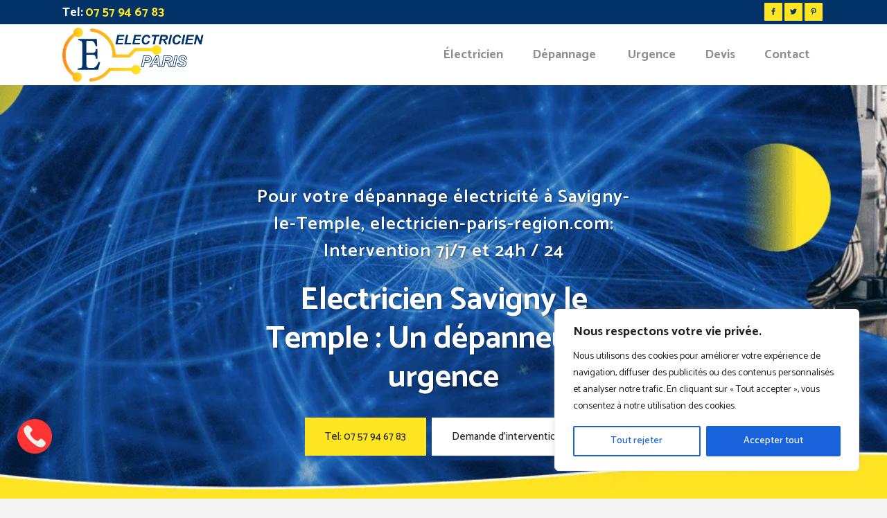

--- FILE ---
content_type: text/html; charset=UTF-8
request_url: https://electricien-paris-region.com/seine-et-marne/electricien-savigny-le-temple
body_size: 30014
content:
	<!DOCTYPE html>
<html lang="fr-FR">
<head>
	<meta charset="UTF-8" />
	
				<meta name="viewport" content="width=device-width,initial-scale=1,user-scalable=no">
		
            
            
	<link rel="profile" href="http://gmpg.org/xfn/11" />
	<link rel="pingback" href="https://electricien-paris-region.com/xmlrpc.php" />

	<meta name='robots' content='index, follow, max-image-preview:large, max-snippet:-1, max-video-preview:-1' />

	<!-- This site is optimized with the Yoast SEO plugin v26.2 - https://yoast.com/wordpress/plugins/seo/ -->
	<title>Electricien Savigny le Temple en urgence : Un artisan pas cher</title>
	<meta name="description" content="Electricien Savigny le Temple : Intervention -30min. Intervention rapide 24h/24 et 7J/7. Tous travaux d&#039;électricité, réparation." />
	<link rel="canonical" href="https://electricien-paris-region.com/seine-et-marne/electricien-savigny-le-temple" />
	<meta property="og:locale" content="fr_FR" />
	<meta property="og:type" content="article" />
	<meta property="og:title" content="Electricien Savigny le Temple en urgence : Un artisan pas cher" />
	<meta property="og:description" content="Electricien Savigny le Temple : Intervention -30min. Intervention rapide 24h/24 et 7J/7. Tous travaux d&#039;électricité, réparation." />
	<meta property="og:url" content="https://electricien-paris-region.com/seine-et-marne/electricien-savigny-le-temple" />
	<meta property="og:site_name" content="Électricien Paris Région" />
	<meta property="article:modified_time" content="2023-08-18T07:21:58+00:00" />
	<meta name="twitter:card" content="summary_large_image" />
	<meta name="twitter:label1" content="Durée de lecture estimée" />
	<meta name="twitter:data1" content="5 minutes" />
	<script type="application/ld+json" class="yoast-schema-graph">{"@context":"https://schema.org","@graph":[{"@type":"WebPage","@id":"https://electricien-paris-region.com/seine-et-marne/electricien-savigny-le-temple","url":"https://electricien-paris-region.com/seine-et-marne/electricien-savigny-le-temple","name":"Electricien Savigny le Temple en urgence : Un artisan pas cher","isPartOf":{"@id":"https://electricien-paris-region.com/#website"},"datePublished":"2022-10-20T21:15:54+00:00","dateModified":"2023-08-18T07:21:58+00:00","description":"Electricien Savigny le Temple : Intervention -30min. Intervention rapide 24h/24 et 7J/7. Tous travaux d'électricité, réparation.","breadcrumb":{"@id":"https://electricien-paris-region.com/seine-et-marne/electricien-savigny-le-temple#breadcrumb"},"inLanguage":"fr-FR","potentialAction":[{"@type":"ReadAction","target":["https://electricien-paris-region.com/seine-et-marne/electricien-savigny-le-temple"]}]},{"@type":"BreadcrumbList","@id":"https://electricien-paris-region.com/seine-et-marne/electricien-savigny-le-temple#breadcrumb","itemListElement":[{"@type":"ListItem","position":1,"name":"Accueil","item":"https://electricien-paris-region.com/"},{"@type":"ListItem","position":2,"name":"Seine-et-Marne","item":"https://electricien-paris-region.com/seine-et-marne"},{"@type":"ListItem","position":3,"name":"Electricien Savigny le Temple &#8211; Votre artisan pas cher"}]},{"@type":"WebSite","@id":"https://electricien-paris-region.com/#website","url":"https://electricien-paris-region.com/","name":"Électricien Paris Région","description":"Dépannage électricité à Paris, Électricien Paris","potentialAction":[{"@type":"SearchAction","target":{"@type":"EntryPoint","urlTemplate":"https://electricien-paris-region.com/?s={search_term_string}"},"query-input":{"@type":"PropertyValueSpecification","valueRequired":true,"valueName":"search_term_string"}}],"inLanguage":"fr-FR"}]}</script>
	<!-- / Yoast SEO plugin. -->


<link rel='dns-prefetch' href='//maps.googleapis.com' />
<link rel='dns-prefetch' href='//fonts.googleapis.com' />
<link rel="alternate" type="application/rss+xml" title="Électricien Paris Région &raquo; Flux" href="https://electricien-paris-region.com/feed" />
<link rel="alternate" type="application/rss+xml" title="Électricien Paris Région &raquo; Flux des commentaires" href="https://electricien-paris-region.com/comments/feed" />
<link rel="alternate" title="oEmbed (JSON)" type="application/json+oembed" href="https://electricien-paris-region.com/wp-json/oembed/1.0/embed?url=https%3A%2F%2Felectricien-paris-region.com%2Fseine-et-marne%2Felectricien-savigny-le-temple" />
<link rel="alternate" title="oEmbed (XML)" type="text/xml+oembed" href="https://electricien-paris-region.com/wp-json/oembed/1.0/embed?url=https%3A%2F%2Felectricien-paris-region.com%2Fseine-et-marne%2Felectricien-savigny-le-temple&#038;format=xml" />
<style id='wp-img-auto-sizes-contain-inline-css' type='text/css'>
img:is([sizes=auto i],[sizes^="auto," i]){contain-intrinsic-size:3000px 1500px}
/*# sourceURL=wp-img-auto-sizes-contain-inline-css */
</style>
<style id='wp-emoji-styles-inline-css' type='text/css'>

	img.wp-smiley, img.emoji {
		display: inline !important;
		border: none !important;
		box-shadow: none !important;
		height: 1em !important;
		width: 1em !important;
		margin: 0 0.07em !important;
		vertical-align: -0.1em !important;
		background: none !important;
		padding: 0 !important;
	}
/*# sourceURL=wp-emoji-styles-inline-css */
</style>
<style id='wp-block-library-inline-css' type='text/css'>
:root{--wp-block-synced-color:#7a00df;--wp-block-synced-color--rgb:122,0,223;--wp-bound-block-color:var(--wp-block-synced-color);--wp-editor-canvas-background:#ddd;--wp-admin-theme-color:#007cba;--wp-admin-theme-color--rgb:0,124,186;--wp-admin-theme-color-darker-10:#006ba1;--wp-admin-theme-color-darker-10--rgb:0,107,160.5;--wp-admin-theme-color-darker-20:#005a87;--wp-admin-theme-color-darker-20--rgb:0,90,135;--wp-admin-border-width-focus:2px}@media (min-resolution:192dpi){:root{--wp-admin-border-width-focus:1.5px}}.wp-element-button{cursor:pointer}:root .has-very-light-gray-background-color{background-color:#eee}:root .has-very-dark-gray-background-color{background-color:#313131}:root .has-very-light-gray-color{color:#eee}:root .has-very-dark-gray-color{color:#313131}:root .has-vivid-green-cyan-to-vivid-cyan-blue-gradient-background{background:linear-gradient(135deg,#00d084,#0693e3)}:root .has-purple-crush-gradient-background{background:linear-gradient(135deg,#34e2e4,#4721fb 50%,#ab1dfe)}:root .has-hazy-dawn-gradient-background{background:linear-gradient(135deg,#faaca8,#dad0ec)}:root .has-subdued-olive-gradient-background{background:linear-gradient(135deg,#fafae1,#67a671)}:root .has-atomic-cream-gradient-background{background:linear-gradient(135deg,#fdd79a,#004a59)}:root .has-nightshade-gradient-background{background:linear-gradient(135deg,#330968,#31cdcf)}:root .has-midnight-gradient-background{background:linear-gradient(135deg,#020381,#2874fc)}:root{--wp--preset--font-size--normal:16px;--wp--preset--font-size--huge:42px}.has-regular-font-size{font-size:1em}.has-larger-font-size{font-size:2.625em}.has-normal-font-size{font-size:var(--wp--preset--font-size--normal)}.has-huge-font-size{font-size:var(--wp--preset--font-size--huge)}.has-text-align-center{text-align:center}.has-text-align-left{text-align:left}.has-text-align-right{text-align:right}.has-fit-text{white-space:nowrap!important}#end-resizable-editor-section{display:none}.aligncenter{clear:both}.items-justified-left{justify-content:flex-start}.items-justified-center{justify-content:center}.items-justified-right{justify-content:flex-end}.items-justified-space-between{justify-content:space-between}.screen-reader-text{border:0;clip-path:inset(50%);height:1px;margin:-1px;overflow:hidden;padding:0;position:absolute;width:1px;word-wrap:normal!important}.screen-reader-text:focus{background-color:#ddd;clip-path:none;color:#444;display:block;font-size:1em;height:auto;left:5px;line-height:normal;padding:15px 23px 14px;text-decoration:none;top:5px;width:auto;z-index:100000}html :where(.has-border-color){border-style:solid}html :where([style*=border-top-color]){border-top-style:solid}html :where([style*=border-right-color]){border-right-style:solid}html :where([style*=border-bottom-color]){border-bottom-style:solid}html :where([style*=border-left-color]){border-left-style:solid}html :where([style*=border-width]){border-style:solid}html :where([style*=border-top-width]){border-top-style:solid}html :where([style*=border-right-width]){border-right-style:solid}html :where([style*=border-bottom-width]){border-bottom-style:solid}html :where([style*=border-left-width]){border-left-style:solid}html :where(img[class*=wp-image-]){height:auto;max-width:100%}:where(figure){margin:0 0 1em}html :where(.is-position-sticky){--wp-admin--admin-bar--position-offset:var(--wp-admin--admin-bar--height,0px)}@media screen and (max-width:600px){html :where(.is-position-sticky){--wp-admin--admin-bar--position-offset:0px}}

/*# sourceURL=wp-block-library-inline-css */
</style><style id='global-styles-inline-css' type='text/css'>
:root{--wp--preset--aspect-ratio--square: 1;--wp--preset--aspect-ratio--4-3: 4/3;--wp--preset--aspect-ratio--3-4: 3/4;--wp--preset--aspect-ratio--3-2: 3/2;--wp--preset--aspect-ratio--2-3: 2/3;--wp--preset--aspect-ratio--16-9: 16/9;--wp--preset--aspect-ratio--9-16: 9/16;--wp--preset--color--black: #000000;--wp--preset--color--cyan-bluish-gray: #abb8c3;--wp--preset--color--white: #ffffff;--wp--preset--color--pale-pink: #f78da7;--wp--preset--color--vivid-red: #cf2e2e;--wp--preset--color--luminous-vivid-orange: #ff6900;--wp--preset--color--luminous-vivid-amber: #fcb900;--wp--preset--color--light-green-cyan: #7bdcb5;--wp--preset--color--vivid-green-cyan: #00d084;--wp--preset--color--pale-cyan-blue: #8ed1fc;--wp--preset--color--vivid-cyan-blue: #0693e3;--wp--preset--color--vivid-purple: #9b51e0;--wp--preset--gradient--vivid-cyan-blue-to-vivid-purple: linear-gradient(135deg,rgb(6,147,227) 0%,rgb(155,81,224) 100%);--wp--preset--gradient--light-green-cyan-to-vivid-green-cyan: linear-gradient(135deg,rgb(122,220,180) 0%,rgb(0,208,130) 100%);--wp--preset--gradient--luminous-vivid-amber-to-luminous-vivid-orange: linear-gradient(135deg,rgb(252,185,0) 0%,rgb(255,105,0) 100%);--wp--preset--gradient--luminous-vivid-orange-to-vivid-red: linear-gradient(135deg,rgb(255,105,0) 0%,rgb(207,46,46) 100%);--wp--preset--gradient--very-light-gray-to-cyan-bluish-gray: linear-gradient(135deg,rgb(238,238,238) 0%,rgb(169,184,195) 100%);--wp--preset--gradient--cool-to-warm-spectrum: linear-gradient(135deg,rgb(74,234,220) 0%,rgb(151,120,209) 20%,rgb(207,42,186) 40%,rgb(238,44,130) 60%,rgb(251,105,98) 80%,rgb(254,248,76) 100%);--wp--preset--gradient--blush-light-purple: linear-gradient(135deg,rgb(255,206,236) 0%,rgb(152,150,240) 100%);--wp--preset--gradient--blush-bordeaux: linear-gradient(135deg,rgb(254,205,165) 0%,rgb(254,45,45) 50%,rgb(107,0,62) 100%);--wp--preset--gradient--luminous-dusk: linear-gradient(135deg,rgb(255,203,112) 0%,rgb(199,81,192) 50%,rgb(65,88,208) 100%);--wp--preset--gradient--pale-ocean: linear-gradient(135deg,rgb(255,245,203) 0%,rgb(182,227,212) 50%,rgb(51,167,181) 100%);--wp--preset--gradient--electric-grass: linear-gradient(135deg,rgb(202,248,128) 0%,rgb(113,206,126) 100%);--wp--preset--gradient--midnight: linear-gradient(135deg,rgb(2,3,129) 0%,rgb(40,116,252) 100%);--wp--preset--font-size--small: 13px;--wp--preset--font-size--medium: 20px;--wp--preset--font-size--large: 36px;--wp--preset--font-size--x-large: 42px;--wp--preset--spacing--20: 0.44rem;--wp--preset--spacing--30: 0.67rem;--wp--preset--spacing--40: 1rem;--wp--preset--spacing--50: 1.5rem;--wp--preset--spacing--60: 2.25rem;--wp--preset--spacing--70: 3.38rem;--wp--preset--spacing--80: 5.06rem;--wp--preset--shadow--natural: 6px 6px 9px rgba(0, 0, 0, 0.2);--wp--preset--shadow--deep: 12px 12px 50px rgba(0, 0, 0, 0.4);--wp--preset--shadow--sharp: 6px 6px 0px rgba(0, 0, 0, 0.2);--wp--preset--shadow--outlined: 6px 6px 0px -3px rgb(255, 255, 255), 6px 6px rgb(0, 0, 0);--wp--preset--shadow--crisp: 6px 6px 0px rgb(0, 0, 0);}:where(.is-layout-flex){gap: 0.5em;}:where(.is-layout-grid){gap: 0.5em;}body .is-layout-flex{display: flex;}.is-layout-flex{flex-wrap: wrap;align-items: center;}.is-layout-flex > :is(*, div){margin: 0;}body .is-layout-grid{display: grid;}.is-layout-grid > :is(*, div){margin: 0;}:where(.wp-block-columns.is-layout-flex){gap: 2em;}:where(.wp-block-columns.is-layout-grid){gap: 2em;}:where(.wp-block-post-template.is-layout-flex){gap: 1.25em;}:where(.wp-block-post-template.is-layout-grid){gap: 1.25em;}.has-black-color{color: var(--wp--preset--color--black) !important;}.has-cyan-bluish-gray-color{color: var(--wp--preset--color--cyan-bluish-gray) !important;}.has-white-color{color: var(--wp--preset--color--white) !important;}.has-pale-pink-color{color: var(--wp--preset--color--pale-pink) !important;}.has-vivid-red-color{color: var(--wp--preset--color--vivid-red) !important;}.has-luminous-vivid-orange-color{color: var(--wp--preset--color--luminous-vivid-orange) !important;}.has-luminous-vivid-amber-color{color: var(--wp--preset--color--luminous-vivid-amber) !important;}.has-light-green-cyan-color{color: var(--wp--preset--color--light-green-cyan) !important;}.has-vivid-green-cyan-color{color: var(--wp--preset--color--vivid-green-cyan) !important;}.has-pale-cyan-blue-color{color: var(--wp--preset--color--pale-cyan-blue) !important;}.has-vivid-cyan-blue-color{color: var(--wp--preset--color--vivid-cyan-blue) !important;}.has-vivid-purple-color{color: var(--wp--preset--color--vivid-purple) !important;}.has-black-background-color{background-color: var(--wp--preset--color--black) !important;}.has-cyan-bluish-gray-background-color{background-color: var(--wp--preset--color--cyan-bluish-gray) !important;}.has-white-background-color{background-color: var(--wp--preset--color--white) !important;}.has-pale-pink-background-color{background-color: var(--wp--preset--color--pale-pink) !important;}.has-vivid-red-background-color{background-color: var(--wp--preset--color--vivid-red) !important;}.has-luminous-vivid-orange-background-color{background-color: var(--wp--preset--color--luminous-vivid-orange) !important;}.has-luminous-vivid-amber-background-color{background-color: var(--wp--preset--color--luminous-vivid-amber) !important;}.has-light-green-cyan-background-color{background-color: var(--wp--preset--color--light-green-cyan) !important;}.has-vivid-green-cyan-background-color{background-color: var(--wp--preset--color--vivid-green-cyan) !important;}.has-pale-cyan-blue-background-color{background-color: var(--wp--preset--color--pale-cyan-blue) !important;}.has-vivid-cyan-blue-background-color{background-color: var(--wp--preset--color--vivid-cyan-blue) !important;}.has-vivid-purple-background-color{background-color: var(--wp--preset--color--vivid-purple) !important;}.has-black-border-color{border-color: var(--wp--preset--color--black) !important;}.has-cyan-bluish-gray-border-color{border-color: var(--wp--preset--color--cyan-bluish-gray) !important;}.has-white-border-color{border-color: var(--wp--preset--color--white) !important;}.has-pale-pink-border-color{border-color: var(--wp--preset--color--pale-pink) !important;}.has-vivid-red-border-color{border-color: var(--wp--preset--color--vivid-red) !important;}.has-luminous-vivid-orange-border-color{border-color: var(--wp--preset--color--luminous-vivid-orange) !important;}.has-luminous-vivid-amber-border-color{border-color: var(--wp--preset--color--luminous-vivid-amber) !important;}.has-light-green-cyan-border-color{border-color: var(--wp--preset--color--light-green-cyan) !important;}.has-vivid-green-cyan-border-color{border-color: var(--wp--preset--color--vivid-green-cyan) !important;}.has-pale-cyan-blue-border-color{border-color: var(--wp--preset--color--pale-cyan-blue) !important;}.has-vivid-cyan-blue-border-color{border-color: var(--wp--preset--color--vivid-cyan-blue) !important;}.has-vivid-purple-border-color{border-color: var(--wp--preset--color--vivid-purple) !important;}.has-vivid-cyan-blue-to-vivid-purple-gradient-background{background: var(--wp--preset--gradient--vivid-cyan-blue-to-vivid-purple) !important;}.has-light-green-cyan-to-vivid-green-cyan-gradient-background{background: var(--wp--preset--gradient--light-green-cyan-to-vivid-green-cyan) !important;}.has-luminous-vivid-amber-to-luminous-vivid-orange-gradient-background{background: var(--wp--preset--gradient--luminous-vivid-amber-to-luminous-vivid-orange) !important;}.has-luminous-vivid-orange-to-vivid-red-gradient-background{background: var(--wp--preset--gradient--luminous-vivid-orange-to-vivid-red) !important;}.has-very-light-gray-to-cyan-bluish-gray-gradient-background{background: var(--wp--preset--gradient--very-light-gray-to-cyan-bluish-gray) !important;}.has-cool-to-warm-spectrum-gradient-background{background: var(--wp--preset--gradient--cool-to-warm-spectrum) !important;}.has-blush-light-purple-gradient-background{background: var(--wp--preset--gradient--blush-light-purple) !important;}.has-blush-bordeaux-gradient-background{background: var(--wp--preset--gradient--blush-bordeaux) !important;}.has-luminous-dusk-gradient-background{background: var(--wp--preset--gradient--luminous-dusk) !important;}.has-pale-ocean-gradient-background{background: var(--wp--preset--gradient--pale-ocean) !important;}.has-electric-grass-gradient-background{background: var(--wp--preset--gradient--electric-grass) !important;}.has-midnight-gradient-background{background: var(--wp--preset--gradient--midnight) !important;}.has-small-font-size{font-size: var(--wp--preset--font-size--small) !important;}.has-medium-font-size{font-size: var(--wp--preset--font-size--medium) !important;}.has-large-font-size{font-size: var(--wp--preset--font-size--large) !important;}.has-x-large-font-size{font-size: var(--wp--preset--font-size--x-large) !important;}
/*# sourceURL=global-styles-inline-css */
</style>

<style id='classic-theme-styles-inline-css' type='text/css'>
/*! This file is auto-generated */
.wp-block-button__link{color:#fff;background-color:#32373c;border-radius:9999px;box-shadow:none;text-decoration:none;padding:calc(.667em + 2px) calc(1.333em + 2px);font-size:1.125em}.wp-block-file__button{background:#32373c;color:#fff;text-decoration:none}
/*# sourceURL=/wp-includes/css/classic-themes.min.css */
</style>
<link rel='stylesheet' id='contact-form-7-css' href='https://electricien-paris-region.com/wp-content/plugins/contact-form-7/includes/css/styles.css?ver=6.1.3' type='text/css' media='all' />
<link rel='stylesheet' id='mediaelement-css' href='https://electricien-paris-region.com/wp-includes/js/mediaelement/mediaelementplayer-legacy.min.css?ver=4.2.17' type='text/css' media='all' />
<link rel='stylesheet' id='wp-mediaelement-css' href='https://electricien-paris-region.com/wp-includes/js/mediaelement/wp-mediaelement.min.css?ver=6.9' type='text/css' media='all' />
<link rel='stylesheet' id='bridge-default-style-css' href='https://electricien-paris-region.com/wp-content/themes/bridge/style.css?ver=6.9' type='text/css' media='all' />
<link rel='stylesheet' id='bridge-qode-font_awesome-css' href='https://electricien-paris-region.com/wp-content/themes/bridge/css/font-awesome/css/font-awesome.min.css?ver=6.9' type='text/css' media='all' />
<link rel='stylesheet' id='bridge-qode-font_elegant-css' href='https://electricien-paris-region.com/wp-content/themes/bridge/css/elegant-icons/style.min.css?ver=6.9' type='text/css' media='all' />
<link rel='stylesheet' id='bridge-qode-linea_icons-css' href='https://electricien-paris-region.com/wp-content/themes/bridge/css/linea-icons/style.css?ver=6.9' type='text/css' media='all' />
<link rel='stylesheet' id='bridge-qode-dripicons-css' href='https://electricien-paris-region.com/wp-content/themes/bridge/css/dripicons/dripicons.css?ver=6.9' type='text/css' media='all' />
<link rel='stylesheet' id='bridge-qode-kiko-css' href='https://electricien-paris-region.com/wp-content/themes/bridge/css/kiko/kiko-all.css?ver=6.9' type='text/css' media='all' />
<link rel='stylesheet' id='bridge-qode-font_awesome_5-css' href='https://electricien-paris-region.com/wp-content/themes/bridge/css/font-awesome-5/css/font-awesome-5.min.css?ver=6.9' type='text/css' media='all' />
<link rel='stylesheet' id='bridge-stylesheet-css' href='https://electricien-paris-region.com/wp-content/themes/bridge/css/stylesheet.min.css?ver=6.9' type='text/css' media='all' />
<link rel='stylesheet' id='bridge-print-css' href='https://electricien-paris-region.com/wp-content/themes/bridge/css/print.css?ver=6.9' type='text/css' media='all' />
<link rel='stylesheet' id='bridge-style-dynamic-css' href='https://electricien-paris-region.com/wp-content/themes/bridge/css/style_dynamic.css?ver=1733500933' type='text/css' media='all' />
<link rel='stylesheet' id='bridge-responsive-css' href='https://electricien-paris-region.com/wp-content/themes/bridge/css/responsive.min.css?ver=6.9' type='text/css' media='all' />
<link rel='stylesheet' id='bridge-style-dynamic-responsive-css' href='https://electricien-paris-region.com/wp-content/themes/bridge/css/style_dynamic_responsive.css?ver=1733500934' type='text/css' media='all' />
<style id='bridge-style-dynamic-responsive-inline-css' type='text/css'>
.q_icon_list .qode-ili-icon-holder {
    line-height: 51px;
    height: 51px;
    width: 51px;
}

.q_icon_list p {
padding: 13px 0 0 66px;
}

.footer_top .widget_nav_menu ul li {
    padding: 0;
}

.footer_top a:hover {
    text-decoration: underline;
}

.wpcf7 form.wpcf7-form p {
    margin-bottom: 2px;
}

.footer_top h5 {
    margin: 0 0 11px;
}

.testimonials_c_holder .testimonial_content_inner {
    padding: 53px 45px 49px;
}

.testimonials_c_holder .testimonial_content_inner .testimonial_image_holder {
    margin-bottom: 28px;
}

.testimonial_star_holder .icon_star {
    font-size: 14px;
}

.testimonials_c_holder .testimonial_content_inner .testimonial_rating_holder {
    margin: 16px 0 20px;
}

.testimonials_c_holder .testimonial_content_inner .testimonial_author {
    margin-top: 36px;
}

.testimonials_c_holder .flex-control-nav li {
    width: 10px;
    height: 10px;
    margin: 0 2px;
}

.testimonials_c_holder .flex-control-nav li a {
    background-color: #b7b7b7;
}

.testimonials_c_holder .flex-control-nav {
    margin-top: 38px;
}

.qode_video_box .qode_video_image .qode_video_box_button_arrow {
    border-left: 18px solid #fff;
}

.qode_video_box .qode_video_image .qode_video_box_button {
    background-color: #ffe522;
}

.qode_video_box .qode_video_image:hover .qode_video_box_button {
    background-color: #ffe947;
}

 nav.main_menu>ul>li.active>a>span:not(.plus) {
position: relative;
display: inline-block;
vertical-align: middle;
padding: 11px 23px;
border-radius: 0;
background-color: #ffe522;
}

header:not(.with_hover_bg_color) nav.main_menu > ul > li:hover > a{
    opacity: 1;
}

nav.main_menu ul li.active a {
    padding: 0;
}

.header_top {
    height: 35px;
    line-height: 36px;
}

header .header_top .q_social_icon_holder {
    margin-top: -1px;
    width: 29px;
}

.header-widget.widget_nav_menu ul.menu li a {
    padding: 0px 0 0 26px;
}

.header-widget.widget_nav_menu {
    padding: 0 24px 0 0;
}

.carousel-inner p {
    margin: 0 0 4px;
}

.carousel-inner .slider_content .text .qbutton.white {
    margin-left: 8px;
}

.title.title_size_medium h1 {
    text-transform: none;
}

.q_list.circle ul>li:before {
    width: 5px;
    height: 5px;
    background-color: #023368;
}

.q_list.circle ul>li {
    margin: 0 0 9px;
    padding: 0 0 0 16px;
}

.q_list.circle ul>li:hover {
    text-decoration: underline;
}

.header-widget.widget_nav_menu ul.menu li a:hover {
    color: #6c8eb2 !important;
}

.portfolio_single .portfolio_container {
    margin-top: 24px;
}

@media only screen and (max-width: 768px) {
.title.title_size_medium h1 {
    font-size: 59px;
    line-height: 60px;
    margin-bottom: 5px;
}
}

@media only screen and (max-width: 600px) {
.subtitle {
display: none;
}
.title.title_size_medium h1 {
    font-size: 31px;
    line-height: 33px;
    margin-bottom: 0;
}
}
/*# sourceURL=bridge-style-dynamic-responsive-inline-css */
</style>
<link rel='stylesheet' id='js_composer_front-css' href='https://electricien-paris-region.com/wp-content/plugins/js_composer/assets/css/js_composer.min.css?ver=6.9.0' type='text/css' media='all' />
<link rel='stylesheet' id='bridge-style-handle-google-fonts-css' href='https://fonts.googleapis.com/css?family=Raleway%3A100%2C200%2C300%2C400%2C500%2C600%2C700%2C800%2C900%2C100italic%2C300italic%2C400italic%2C700italic%7CCatamaran%3A100%2C200%2C300%2C400%2C500%2C600%2C700%2C800%2C900%2C100italic%2C300italic%2C400italic%2C700italic&#038;subset=latin%2Clatin-ext&#038;ver=1.0.0' type='text/css' media='all' />
<script type="text/javascript" id="cookie-law-info-js-extra">
/* <![CDATA[ */
var _ckyConfig = {"_ipData":[],"_assetsURL":"https://electricien-paris-region.com/wp-content/plugins/cookie-law-info/lite/frontend/images/","_publicURL":"https://electricien-paris-region.com","_expiry":"365","_categories":[{"name":"N\u00e9cessaire","slug":"necessary","isNecessary":true,"ccpaDoNotSell":true,"cookies":[],"active":true,"defaultConsent":{"gdpr":true,"ccpa":true}},{"name":"Fonctionnelle","slug":"functional","isNecessary":false,"ccpaDoNotSell":true,"cookies":[],"active":true,"defaultConsent":{"gdpr":false,"ccpa":false}},{"name":"Analytique","slug":"analytics","isNecessary":false,"ccpaDoNotSell":true,"cookies":[],"active":true,"defaultConsent":{"gdpr":false,"ccpa":false}},{"name":"Performance","slug":"performance","isNecessary":false,"ccpaDoNotSell":true,"cookies":[],"active":true,"defaultConsent":{"gdpr":false,"ccpa":false}},{"name":"Publicit\u00e9","slug":"advertisement","isNecessary":false,"ccpaDoNotSell":true,"cookies":[],"active":true,"defaultConsent":{"gdpr":false,"ccpa":false}}],"_activeLaw":"gdpr","_rootDomain":"","_block":"1","_showBanner":"1","_bannerConfig":{"settings":{"type":"box","preferenceCenterType":"popup","position":"bottom-right","applicableLaw":"gdpr"},"behaviours":{"reloadBannerOnAccept":false,"loadAnalyticsByDefault":false,"animations":{"onLoad":"animate","onHide":"sticky"}},"config":{"revisitConsent":{"status":true,"tag":"revisit-consent","position":"bottom-left","meta":{"url":"#"},"styles":{"background-color":"#0056A7"},"elements":{"title":{"type":"text","tag":"revisit-consent-title","status":true,"styles":{"color":"#0056a7"}}}},"preferenceCenter":{"toggle":{"status":true,"tag":"detail-category-toggle","type":"toggle","states":{"active":{"styles":{"background-color":"#1863DC"}},"inactive":{"styles":{"background-color":"#D0D5D2"}}}}},"categoryPreview":{"status":false,"toggle":{"status":true,"tag":"detail-category-preview-toggle","type":"toggle","states":{"active":{"styles":{"background-color":"#1863DC"}},"inactive":{"styles":{"background-color":"#D0D5D2"}}}}},"videoPlaceholder":{"status":true,"styles":{"background-color":"#000000","border-color":"#000000","color":"#ffffff"}},"readMore":{"status":false,"tag":"readmore-button","type":"link","meta":{"noFollow":true,"newTab":true},"styles":{"color":"#1863DC","background-color":"transparent","border-color":"transparent"}},"showMore":{"status":true,"tag":"show-desc-button","type":"button","styles":{"color":"#1863DC"}},"showLess":{"status":true,"tag":"hide-desc-button","type":"button","styles":{"color":"#1863DC"}},"alwaysActive":{"status":true,"tag":"always-active","styles":{"color":"#008000"}},"manualLinks":{"status":true,"tag":"manual-links","type":"link","styles":{"color":"#1863DC"}},"auditTable":{"status":true},"optOption":{"status":true,"toggle":{"status":true,"tag":"optout-option-toggle","type":"toggle","states":{"active":{"styles":{"background-color":"#1863dc"}},"inactive":{"styles":{"background-color":"#FFFFFF"}}}}}}},"_version":"3.3.6","_logConsent":"1","_tags":[{"tag":"accept-button","styles":{"color":"#FFFFFF","background-color":"#1863DC","border-color":"#1863DC"}},{"tag":"reject-button","styles":{"color":"#1863DC","background-color":"transparent","border-color":"#1863DC"}},{"tag":"settings-button","styles":{"color":"#1863DC","background-color":"transparent","border-color":"#1863DC"}},{"tag":"readmore-button","styles":{"color":"#1863DC","background-color":"transparent","border-color":"transparent"}},{"tag":"donotsell-button","styles":{"color":"#1863DC","background-color":"transparent","border-color":"transparent"}},{"tag":"show-desc-button","styles":{"color":"#1863DC"}},{"tag":"hide-desc-button","styles":{"color":"#1863DC"}},{"tag":"cky-always-active","styles":[]},{"tag":"cky-link","styles":[]},{"tag":"accept-button","styles":{"color":"#FFFFFF","background-color":"#1863DC","border-color":"#1863DC"}},{"tag":"revisit-consent","styles":{"background-color":"#0056A7"}}],"_shortCodes":[{"key":"cky_readmore","content":"\u003Ca href=\"#\" class=\"cky-policy\" aria-label=\"Politique relative aux cookies\" target=\"_blank\" rel=\"noopener\" data-cky-tag=\"readmore-button\"\u003EPolitique relative aux cookies\u003C/a\u003E","tag":"readmore-button","status":false,"attributes":{"rel":"nofollow","target":"_blank"}},{"key":"cky_show_desc","content":"\u003Cbutton class=\"cky-show-desc-btn\" data-cky-tag=\"show-desc-button\" aria-label=\"Afficher plus\"\u003EAfficher plus\u003C/button\u003E","tag":"show-desc-button","status":true,"attributes":[]},{"key":"cky_hide_desc","content":"\u003Cbutton class=\"cky-show-desc-btn\" data-cky-tag=\"hide-desc-button\" aria-label=\"Afficher moins\"\u003EAfficher moins\u003C/button\u003E","tag":"hide-desc-button","status":true,"attributes":[]},{"key":"cky_optout_show_desc","content":"[cky_optout_show_desc]","tag":"optout-show-desc-button","status":true,"attributes":[]},{"key":"cky_optout_hide_desc","content":"[cky_optout_hide_desc]","tag":"optout-hide-desc-button","status":true,"attributes":[]},{"key":"cky_category_toggle_label","content":"[cky_{{status}}_category_label] [cky_preference_{{category_slug}}_title]","tag":"","status":true,"attributes":[]},{"key":"cky_enable_category_label","content":"Activer","tag":"","status":true,"attributes":[]},{"key":"cky_disable_category_label","content":"D\u00e9sactiver","tag":"","status":true,"attributes":[]},{"key":"cky_video_placeholder","content":"\u003Cdiv class=\"video-placeholder-normal\" data-cky-tag=\"video-placeholder\" id=\"[UNIQUEID]\"\u003E\u003Cp class=\"video-placeholder-text-normal\" data-cky-tag=\"placeholder-title\"\u003EVeuillez accepter le consentement des cookies\u003C/p\u003E\u003C/div\u003E","tag":"","status":true,"attributes":[]},{"key":"cky_enable_optout_label","content":"Activer","tag":"","status":true,"attributes":[]},{"key":"cky_disable_optout_label","content":"D\u00e9sactiver","tag":"","status":true,"attributes":[]},{"key":"cky_optout_toggle_label","content":"[cky_{{status}}_optout_label] [cky_optout_option_title]","tag":"","status":true,"attributes":[]},{"key":"cky_optout_option_title","content":"Ne pas vendre ou partager mes informations personnelles","tag":"","status":true,"attributes":[]},{"key":"cky_optout_close_label","content":"Fermer","tag":"","status":true,"attributes":[]},{"key":"cky_preference_close_label","content":"Fermer","tag":"","status":true,"attributes":[]}],"_rtl":"","_language":"fr","_providersToBlock":[]};
var _ckyStyles = {"css":".cky-overlay{background: #000000; opacity: 0.4; position: fixed; top: 0; left: 0; width: 100%; height: 100%; z-index: 99999999;}.cky-hide{display: none;}.cky-btn-revisit-wrapper{display: flex; align-items: center; justify-content: center; background: #0056a7; width: 45px; height: 45px; border-radius: 50%; position: fixed; z-index: 999999; cursor: pointer;}.cky-revisit-bottom-left{bottom: 15px; left: 15px;}.cky-revisit-bottom-right{bottom: 15px; right: 15px;}.cky-btn-revisit-wrapper .cky-btn-revisit{display: flex; align-items: center; justify-content: center; background: none; border: none; cursor: pointer; position: relative; margin: 0; padding: 0;}.cky-btn-revisit-wrapper .cky-btn-revisit img{max-width: fit-content; margin: 0; height: 30px; width: 30px;}.cky-revisit-bottom-left:hover::before{content: attr(data-tooltip); position: absolute; background: #4e4b66; color: #ffffff; left: calc(100% + 7px); font-size: 12px; line-height: 16px; width: max-content; padding: 4px 8px; border-radius: 4px;}.cky-revisit-bottom-left:hover::after{position: absolute; content: \"\"; border: 5px solid transparent; left: calc(100% + 2px); border-left-width: 0; border-right-color: #4e4b66;}.cky-revisit-bottom-right:hover::before{content: attr(data-tooltip); position: absolute; background: #4e4b66; color: #ffffff; right: calc(100% + 7px); font-size: 12px; line-height: 16px; width: max-content; padding: 4px 8px; border-radius: 4px;}.cky-revisit-bottom-right:hover::after{position: absolute; content: \"\"; border: 5px solid transparent; right: calc(100% + 2px); border-right-width: 0; border-left-color: #4e4b66;}.cky-revisit-hide{display: none;}.cky-consent-container{position: fixed; width: 440px; box-sizing: border-box; z-index: 9999999; border-radius: 6px;}.cky-consent-container .cky-consent-bar{background: #ffffff; border: 1px solid; padding: 20px 26px; box-shadow: 0 -1px 10px 0 #acabab4d; border-radius: 6px;}.cky-box-bottom-left{bottom: 40px; left: 40px;}.cky-box-bottom-right{bottom: 40px; right: 40px;}.cky-box-top-left{top: 40px; left: 40px;}.cky-box-top-right{top: 40px; right: 40px;}.cky-custom-brand-logo-wrapper .cky-custom-brand-logo{width: 100px; height: auto; margin: 0 0 12px 0;}.cky-notice .cky-title{color: #212121; font-weight: 700; font-size: 18px; line-height: 24px; margin: 0 0 12px 0;}.cky-notice-des *,.cky-preference-content-wrapper *,.cky-accordion-header-des *,.cky-gpc-wrapper .cky-gpc-desc *{font-size: 14px;}.cky-notice-des{color: #212121; font-size: 14px; line-height: 24px; font-weight: 400;}.cky-notice-des img{height: 25px; width: 25px;}.cky-consent-bar .cky-notice-des p,.cky-gpc-wrapper .cky-gpc-desc p,.cky-preference-body-wrapper .cky-preference-content-wrapper p,.cky-accordion-header-wrapper .cky-accordion-header-des p,.cky-cookie-des-table li div:last-child p{color: inherit; margin-top: 0; overflow-wrap: break-word;}.cky-notice-des P:last-child,.cky-preference-content-wrapper p:last-child,.cky-cookie-des-table li div:last-child p:last-child,.cky-gpc-wrapper .cky-gpc-desc p:last-child{margin-bottom: 0;}.cky-notice-des a.cky-policy,.cky-notice-des button.cky-policy{font-size: 14px; color: #1863dc; white-space: nowrap; cursor: pointer; background: transparent; border: 1px solid; text-decoration: underline;}.cky-notice-des button.cky-policy{padding: 0;}.cky-notice-des a.cky-policy:focus-visible,.cky-notice-des button.cky-policy:focus-visible,.cky-preference-content-wrapper .cky-show-desc-btn:focus-visible,.cky-accordion-header .cky-accordion-btn:focus-visible,.cky-preference-header .cky-btn-close:focus-visible,.cky-switch input[type=\"checkbox\"]:focus-visible,.cky-footer-wrapper a:focus-visible,.cky-btn:focus-visible{outline: 2px solid #1863dc; outline-offset: 2px;}.cky-btn:focus:not(:focus-visible),.cky-accordion-header .cky-accordion-btn:focus:not(:focus-visible),.cky-preference-content-wrapper .cky-show-desc-btn:focus:not(:focus-visible),.cky-btn-revisit-wrapper .cky-btn-revisit:focus:not(:focus-visible),.cky-preference-header .cky-btn-close:focus:not(:focus-visible),.cky-consent-bar .cky-banner-btn-close:focus:not(:focus-visible){outline: 0;}button.cky-show-desc-btn:not(:hover):not(:active){color: #1863dc; background: transparent;}button.cky-accordion-btn:not(:hover):not(:active),button.cky-banner-btn-close:not(:hover):not(:active),button.cky-btn-revisit:not(:hover):not(:active),button.cky-btn-close:not(:hover):not(:active){background: transparent;}.cky-consent-bar button:hover,.cky-modal.cky-modal-open button:hover,.cky-consent-bar button:focus,.cky-modal.cky-modal-open button:focus{text-decoration: none;}.cky-notice-btn-wrapper{display: flex; justify-content: flex-start; align-items: center; flex-wrap: wrap; margin-top: 16px;}.cky-notice-btn-wrapper .cky-btn{text-shadow: none; box-shadow: none;}.cky-btn{flex: auto; max-width: 100%; font-size: 14px; font-family: inherit; line-height: 24px; padding: 8px; font-weight: 500; margin: 0 8px 0 0; border-radius: 2px; cursor: pointer; text-align: center; text-transform: none; min-height: 0;}.cky-btn:hover{opacity: 0.8;}.cky-btn-customize{color: #1863dc; background: transparent; border: 2px solid #1863dc;}.cky-btn-reject{color: #1863dc; background: transparent; border: 2px solid #1863dc;}.cky-btn-accept{background: #1863dc; color: #ffffff; border: 2px solid #1863dc;}.cky-btn:last-child{margin-right: 0;}@media (max-width: 576px){.cky-box-bottom-left{bottom: 0; left: 0;}.cky-box-bottom-right{bottom: 0; right: 0;}.cky-box-top-left{top: 0; left: 0;}.cky-box-top-right{top: 0; right: 0;}}@media (max-width: 440px){.cky-box-bottom-left, .cky-box-bottom-right, .cky-box-top-left, .cky-box-top-right{width: 100%; max-width: 100%;}.cky-consent-container .cky-consent-bar{padding: 20px 0;}.cky-custom-brand-logo-wrapper, .cky-notice .cky-title, .cky-notice-des, .cky-notice-btn-wrapper{padding: 0 24px;}.cky-notice-des{max-height: 40vh; overflow-y: scroll;}.cky-notice-btn-wrapper{flex-direction: column; margin-top: 0;}.cky-btn{width: 100%; margin: 10px 0 0 0;}.cky-notice-btn-wrapper .cky-btn-customize{order: 2;}.cky-notice-btn-wrapper .cky-btn-reject{order: 3;}.cky-notice-btn-wrapper .cky-btn-accept{order: 1; margin-top: 16px;}}@media (max-width: 352px){.cky-notice .cky-title{font-size: 16px;}.cky-notice-des *{font-size: 12px;}.cky-notice-des, .cky-btn{font-size: 12px;}}.cky-modal.cky-modal-open{display: flex; visibility: visible; -webkit-transform: translate(-50%, -50%); -moz-transform: translate(-50%, -50%); -ms-transform: translate(-50%, -50%); -o-transform: translate(-50%, -50%); transform: translate(-50%, -50%); top: 50%; left: 50%; transition: all 1s ease;}.cky-modal{box-shadow: 0 32px 68px rgba(0, 0, 0, 0.3); margin: 0 auto; position: fixed; max-width: 100%; background: #ffffff; top: 50%; box-sizing: border-box; border-radius: 6px; z-index: 999999999; color: #212121; -webkit-transform: translate(-50%, 100%); -moz-transform: translate(-50%, 100%); -ms-transform: translate(-50%, 100%); -o-transform: translate(-50%, 100%); transform: translate(-50%, 100%); visibility: hidden; transition: all 0s ease;}.cky-preference-center{max-height: 79vh; overflow: hidden; width: 845px; overflow: hidden; flex: 1 1 0; display: flex; flex-direction: column; border-radius: 6px;}.cky-preference-header{display: flex; align-items: center; justify-content: space-between; padding: 22px 24px; border-bottom: 1px solid;}.cky-preference-header .cky-preference-title{font-size: 18px; font-weight: 700; line-height: 24px;}.cky-preference-header .cky-btn-close{margin: 0; cursor: pointer; vertical-align: middle; padding: 0; background: none; border: none; width: auto; height: auto; min-height: 0; line-height: 0; text-shadow: none; box-shadow: none;}.cky-preference-header .cky-btn-close img{margin: 0; height: 10px; width: 10px;}.cky-preference-body-wrapper{padding: 0 24px; flex: 1; overflow: auto; box-sizing: border-box;}.cky-preference-content-wrapper,.cky-gpc-wrapper .cky-gpc-desc{font-size: 14px; line-height: 24px; font-weight: 400; padding: 12px 0;}.cky-preference-content-wrapper{border-bottom: 1px solid;}.cky-preference-content-wrapper img{height: 25px; width: 25px;}.cky-preference-content-wrapper .cky-show-desc-btn{font-size: 14px; font-family: inherit; color: #1863dc; text-decoration: none; line-height: 24px; padding: 0; margin: 0; white-space: nowrap; cursor: pointer; background: transparent; border-color: transparent; text-transform: none; min-height: 0; text-shadow: none; box-shadow: none;}.cky-accordion-wrapper{margin-bottom: 10px;}.cky-accordion{border-bottom: 1px solid;}.cky-accordion:last-child{border-bottom: none;}.cky-accordion .cky-accordion-item{display: flex; margin-top: 10px;}.cky-accordion .cky-accordion-body{display: none;}.cky-accordion.cky-accordion-active .cky-accordion-body{display: block; padding: 0 22px; margin-bottom: 16px;}.cky-accordion-header-wrapper{cursor: pointer; width: 100%;}.cky-accordion-item .cky-accordion-header{display: flex; justify-content: space-between; align-items: center;}.cky-accordion-header .cky-accordion-btn{font-size: 16px; font-family: inherit; color: #212121; line-height: 24px; background: none; border: none; font-weight: 700; padding: 0; margin: 0; cursor: pointer; text-transform: none; min-height: 0; text-shadow: none; box-shadow: none;}.cky-accordion-header .cky-always-active{color: #008000; font-weight: 600; line-height: 24px; font-size: 14px;}.cky-accordion-header-des{font-size: 14px; line-height: 24px; margin: 10px 0 16px 0;}.cky-accordion-chevron{margin-right: 22px; position: relative; cursor: pointer;}.cky-accordion-chevron-hide{display: none;}.cky-accordion .cky-accordion-chevron i::before{content: \"\"; position: absolute; border-right: 1.4px solid; border-bottom: 1.4px solid; border-color: inherit; height: 6px; width: 6px; -webkit-transform: rotate(-45deg); -moz-transform: rotate(-45deg); -ms-transform: rotate(-45deg); -o-transform: rotate(-45deg); transform: rotate(-45deg); transition: all 0.2s ease-in-out; top: 8px;}.cky-accordion.cky-accordion-active .cky-accordion-chevron i::before{-webkit-transform: rotate(45deg); -moz-transform: rotate(45deg); -ms-transform: rotate(45deg); -o-transform: rotate(45deg); transform: rotate(45deg);}.cky-audit-table{background: #f4f4f4; border-radius: 6px;}.cky-audit-table .cky-empty-cookies-text{color: inherit; font-size: 12px; line-height: 24px; margin: 0; padding: 10px;}.cky-audit-table .cky-cookie-des-table{font-size: 12px; line-height: 24px; font-weight: normal; padding: 15px 10px; border-bottom: 1px solid; border-bottom-color: inherit; margin: 0;}.cky-audit-table .cky-cookie-des-table:last-child{border-bottom: none;}.cky-audit-table .cky-cookie-des-table li{list-style-type: none; display: flex; padding: 3px 0;}.cky-audit-table .cky-cookie-des-table li:first-child{padding-top: 0;}.cky-cookie-des-table li div:first-child{width: 100px; font-weight: 600; word-break: break-word; word-wrap: break-word;}.cky-cookie-des-table li div:last-child{flex: 1; word-break: break-word; word-wrap: break-word; margin-left: 8px;}.cky-footer-shadow{display: block; width: 100%; height: 40px; background: linear-gradient(180deg, rgba(255, 255, 255, 0) 0%, #ffffff 100%); position: absolute; bottom: calc(100% - 1px);}.cky-footer-wrapper{position: relative;}.cky-prefrence-btn-wrapper{display: flex; flex-wrap: wrap; align-items: center; justify-content: center; padding: 22px 24px; border-top: 1px solid;}.cky-prefrence-btn-wrapper .cky-btn{flex: auto; max-width: 100%; text-shadow: none; box-shadow: none;}.cky-btn-preferences{color: #1863dc; background: transparent; border: 2px solid #1863dc;}.cky-preference-header,.cky-preference-body-wrapper,.cky-preference-content-wrapper,.cky-accordion-wrapper,.cky-accordion,.cky-accordion-wrapper,.cky-footer-wrapper,.cky-prefrence-btn-wrapper{border-color: inherit;}@media (max-width: 845px){.cky-modal{max-width: calc(100% - 16px);}}@media (max-width: 576px){.cky-modal{max-width: 100%;}.cky-preference-center{max-height: 100vh;}.cky-prefrence-btn-wrapper{flex-direction: column;}.cky-accordion.cky-accordion-active .cky-accordion-body{padding-right: 0;}.cky-prefrence-btn-wrapper .cky-btn{width: 100%; margin: 10px 0 0 0;}.cky-prefrence-btn-wrapper .cky-btn-reject{order: 3;}.cky-prefrence-btn-wrapper .cky-btn-accept{order: 1; margin-top: 0;}.cky-prefrence-btn-wrapper .cky-btn-preferences{order: 2;}}@media (max-width: 425px){.cky-accordion-chevron{margin-right: 15px;}.cky-notice-btn-wrapper{margin-top: 0;}.cky-accordion.cky-accordion-active .cky-accordion-body{padding: 0 15px;}}@media (max-width: 352px){.cky-preference-header .cky-preference-title{font-size: 16px;}.cky-preference-header{padding: 16px 24px;}.cky-preference-content-wrapper *, .cky-accordion-header-des *{font-size: 12px;}.cky-preference-content-wrapper, .cky-preference-content-wrapper .cky-show-more, .cky-accordion-header .cky-always-active, .cky-accordion-header-des, .cky-preference-content-wrapper .cky-show-desc-btn, .cky-notice-des a.cky-policy{font-size: 12px;}.cky-accordion-header .cky-accordion-btn{font-size: 14px;}}.cky-switch{display: flex;}.cky-switch input[type=\"checkbox\"]{position: relative; width: 44px; height: 24px; margin: 0; background: #d0d5d2; -webkit-appearance: none; border-radius: 50px; cursor: pointer; outline: 0; border: none; top: 0;}.cky-switch input[type=\"checkbox\"]:checked{background: #1863dc;}.cky-switch input[type=\"checkbox\"]:before{position: absolute; content: \"\"; height: 20px; width: 20px; left: 2px; bottom: 2px; border-radius: 50%; background-color: white; -webkit-transition: 0.4s; transition: 0.4s; margin: 0;}.cky-switch input[type=\"checkbox\"]:after{display: none;}.cky-switch input[type=\"checkbox\"]:checked:before{-webkit-transform: translateX(20px); -ms-transform: translateX(20px); transform: translateX(20px);}@media (max-width: 425px){.cky-switch input[type=\"checkbox\"]{width: 38px; height: 21px;}.cky-switch input[type=\"checkbox\"]:before{height: 17px; width: 17px;}.cky-switch input[type=\"checkbox\"]:checked:before{-webkit-transform: translateX(17px); -ms-transform: translateX(17px); transform: translateX(17px);}}.cky-consent-bar .cky-banner-btn-close{position: absolute; right: 9px; top: 5px; background: none; border: none; cursor: pointer; padding: 0; margin: 0; min-height: 0; line-height: 0; height: auto; width: auto; text-shadow: none; box-shadow: none;}.cky-consent-bar .cky-banner-btn-close img{height: 9px; width: 9px; margin: 0;}.cky-notice-group{font-size: 14px; line-height: 24px; font-weight: 400; color: #212121;}.cky-notice-btn-wrapper .cky-btn-do-not-sell{font-size: 14px; line-height: 24px; padding: 6px 0; margin: 0; font-weight: 500; background: none; border-radius: 2px; border: none; cursor: pointer; text-align: left; color: #1863dc; background: transparent; border-color: transparent; box-shadow: none; text-shadow: none;}.cky-consent-bar .cky-banner-btn-close:focus-visible,.cky-notice-btn-wrapper .cky-btn-do-not-sell:focus-visible,.cky-opt-out-btn-wrapper .cky-btn:focus-visible,.cky-opt-out-checkbox-wrapper input[type=\"checkbox\"].cky-opt-out-checkbox:focus-visible{outline: 2px solid #1863dc; outline-offset: 2px;}@media (max-width: 440px){.cky-consent-container{width: 100%;}}@media (max-width: 352px){.cky-notice-des a.cky-policy, .cky-notice-btn-wrapper .cky-btn-do-not-sell{font-size: 12px;}}.cky-opt-out-wrapper{padding: 12px 0;}.cky-opt-out-wrapper .cky-opt-out-checkbox-wrapper{display: flex; align-items: center;}.cky-opt-out-checkbox-wrapper .cky-opt-out-checkbox-label{font-size: 16px; font-weight: 700; line-height: 24px; margin: 0 0 0 12px; cursor: pointer;}.cky-opt-out-checkbox-wrapper input[type=\"checkbox\"].cky-opt-out-checkbox{background-color: #ffffff; border: 1px solid black; width: 20px; height: 18.5px; margin: 0; -webkit-appearance: none; position: relative; display: flex; align-items: center; justify-content: center; border-radius: 2px; cursor: pointer;}.cky-opt-out-checkbox-wrapper input[type=\"checkbox\"].cky-opt-out-checkbox:checked{background-color: #1863dc; border: none;}.cky-opt-out-checkbox-wrapper input[type=\"checkbox\"].cky-opt-out-checkbox:checked::after{left: 6px; bottom: 4px; width: 7px; height: 13px; border: solid #ffffff; border-width: 0 3px 3px 0; border-radius: 2px; -webkit-transform: rotate(45deg); -ms-transform: rotate(45deg); transform: rotate(45deg); content: \"\"; position: absolute; box-sizing: border-box;}.cky-opt-out-checkbox-wrapper.cky-disabled .cky-opt-out-checkbox-label,.cky-opt-out-checkbox-wrapper.cky-disabled input[type=\"checkbox\"].cky-opt-out-checkbox{cursor: no-drop;}.cky-gpc-wrapper{margin: 0 0 0 32px;}.cky-footer-wrapper .cky-opt-out-btn-wrapper{display: flex; flex-wrap: wrap; align-items: center; justify-content: center; padding: 22px 24px;}.cky-opt-out-btn-wrapper .cky-btn{flex: auto; max-width: 100%; text-shadow: none; box-shadow: none;}.cky-opt-out-btn-wrapper .cky-btn-cancel{border: 1px solid #dedfe0; background: transparent; color: #858585;}.cky-opt-out-btn-wrapper .cky-btn-confirm{background: #1863dc; color: #ffffff; border: 1px solid #1863dc;}@media (max-width: 352px){.cky-opt-out-checkbox-wrapper .cky-opt-out-checkbox-label{font-size: 14px;}.cky-gpc-wrapper .cky-gpc-desc, .cky-gpc-wrapper .cky-gpc-desc *{font-size: 12px;}.cky-opt-out-checkbox-wrapper input[type=\"checkbox\"].cky-opt-out-checkbox{width: 16px; height: 16px;}.cky-opt-out-checkbox-wrapper input[type=\"checkbox\"].cky-opt-out-checkbox:checked::after{left: 5px; bottom: 4px; width: 3px; height: 9px;}.cky-gpc-wrapper{margin: 0 0 0 28px;}}.video-placeholder-youtube{background-size: 100% 100%; background-position: center; background-repeat: no-repeat; background-color: #b2b0b059; position: relative; display: flex; align-items: center; justify-content: center; max-width: 100%;}.video-placeholder-text-youtube{text-align: center; align-items: center; padding: 10px 16px; background-color: #000000cc; color: #ffffff; border: 1px solid; border-radius: 2px; cursor: pointer;}.video-placeholder-normal{background-image: url(\"/wp-content/plugins/cookie-law-info/lite/frontend/images/placeholder.svg\"); background-size: 80px; background-position: center; background-repeat: no-repeat; background-color: #b2b0b059; position: relative; display: flex; align-items: flex-end; justify-content: center; max-width: 100%;}.video-placeholder-text-normal{align-items: center; padding: 10px 16px; text-align: center; border: 1px solid; border-radius: 2px; cursor: pointer;}.cky-rtl{direction: rtl; text-align: right;}.cky-rtl .cky-banner-btn-close{left: 9px; right: auto;}.cky-rtl .cky-notice-btn-wrapper .cky-btn:last-child{margin-right: 8px;}.cky-rtl .cky-notice-btn-wrapper .cky-btn:first-child{margin-right: 0;}.cky-rtl .cky-notice-btn-wrapper{margin-left: 0; margin-right: 15px;}.cky-rtl .cky-prefrence-btn-wrapper .cky-btn{margin-right: 8px;}.cky-rtl .cky-prefrence-btn-wrapper .cky-btn:first-child{margin-right: 0;}.cky-rtl .cky-accordion .cky-accordion-chevron i::before{border: none; border-left: 1.4px solid; border-top: 1.4px solid; left: 12px;}.cky-rtl .cky-accordion.cky-accordion-active .cky-accordion-chevron i::before{-webkit-transform: rotate(-135deg); -moz-transform: rotate(-135deg); -ms-transform: rotate(-135deg); -o-transform: rotate(-135deg); transform: rotate(-135deg);}@media (max-width: 768px){.cky-rtl .cky-notice-btn-wrapper{margin-right: 0;}}@media (max-width: 576px){.cky-rtl .cky-notice-btn-wrapper .cky-btn:last-child{margin-right: 0;}.cky-rtl .cky-prefrence-btn-wrapper .cky-btn{margin-right: 0;}.cky-rtl .cky-accordion.cky-accordion-active .cky-accordion-body{padding: 0 22px 0 0;}}@media (max-width: 425px){.cky-rtl .cky-accordion.cky-accordion-active .cky-accordion-body{padding: 0 15px 0 0;}}.cky-rtl .cky-opt-out-btn-wrapper .cky-btn{margin-right: 12px;}.cky-rtl .cky-opt-out-btn-wrapper .cky-btn:first-child{margin-right: 0;}.cky-rtl .cky-opt-out-checkbox-wrapper .cky-opt-out-checkbox-label{margin: 0 12px 0 0;}"};
//# sourceURL=cookie-law-info-js-extra
/* ]]> */
</script>
<script type="text/javascript" src="https://electricien-paris-region.com/wp-content/plugins/cookie-law-info/lite/frontend/js/script.min.js?ver=3.3.6" id="cookie-law-info-js"></script>
<script type="text/javascript" src="https://electricien-paris-region.com/wp-includes/js/jquery/jquery.min.js?ver=3.7.1" id="jquery-core-js"></script>
<script type="text/javascript" src="https://electricien-paris-region.com/wp-includes/js/jquery/jquery-migrate.min.js?ver=3.4.1" id="jquery-migrate-js"></script>
<link rel="https://api.w.org/" href="https://electricien-paris-region.com/wp-json/" /><link rel="alternate" title="JSON" type="application/json" href="https://electricien-paris-region.com/wp-json/wp/v2/pages/3637" /><link rel="EditURI" type="application/rsd+xml" title="RSD" href="https://electricien-paris-region.com/xmlrpc.php?rsd" />
<meta name="generator" content="WordPress 6.9" />
<link rel='shortlink' href='https://electricien-paris-region.com/?p=3637' />
<style id="cky-style-inline">[data-cky-tag]{visibility:hidden;}</style><link rel="stylesheet" href="https://cdnjs.cloudflare.com/ajax/libs/OwlCarousel2/2.3.4/assets/owl.carousel.min.css">
<link rel="stylesheet" href="https://cdnjs.cloudflare.com/ajax/libs/OwlCarousel2/2.3.4/assets/owl.theme.default.min.css">
<script src="https://cdnjs.cloudflare.com/ajax/libs/jquery/3.7.1/jquery.min.js" integrity="sha512-v2CJ7UaYy4JwqLDIrZUI/4hqeoQieOmAZNXBeQyjo21dadnwR+8ZaIJVT8EE2iyI61OV8e6M8PP2/4hpQINQ/g==" crossorigin="anonymous" referrerpolicy="no-referrer"></script>
<script src="https://cdnjs.cloudflare.com/ajax/libs/OwlCarousel2/2.3.4/owl.carousel.min.js"></script>
<script src="https://www.google.com/recaptcha/api.js?onload=onloadCallback&render=explicit" async defer></script>

<script type='text/javascript' src='https://electricien-paris-region.com/wp-content/uploads/winp-css-js/11674.js?ver=1692736124'></script>
<style type="text/css">.recentcomments a{display:inline !important;padding:0 !important;margin:0 !important;}</style><meta name="generator" content="Powered by WPBakery Page Builder - drag and drop page builder for WordPress."/>
<meta name="generator" content="Powered by Slider Revolution 6.5.21 - responsive, Mobile-Friendly Slider Plugin for WordPress with comfortable drag and drop interface." />
<link rel="icon" href="https://electricien-paris-region.com/wp-content/uploads/2022/06/Electricien.png" sizes="32x32" />
<link rel="icon" href="https://electricien-paris-region.com/wp-content/uploads/2022/06/Electricien.png" sizes="192x192" />
<link rel="apple-touch-icon" href="https://electricien-paris-region.com/wp-content/uploads/2022/06/Electricien.png" />
<meta name="msapplication-TileImage" content="https://electricien-paris-region.com/wp-content/uploads/2022/06/Electricien.png" />
<script>function setREVStartSize(e){
			//window.requestAnimationFrame(function() {
				window.RSIW = window.RSIW===undefined ? window.innerWidth : window.RSIW;
				window.RSIH = window.RSIH===undefined ? window.innerHeight : window.RSIH;
				try {
					var pw = document.getElementById(e.c).parentNode.offsetWidth,
						newh;
					pw = pw===0 || isNaN(pw) ? window.RSIW : pw;
					e.tabw = e.tabw===undefined ? 0 : parseInt(e.tabw);
					e.thumbw = e.thumbw===undefined ? 0 : parseInt(e.thumbw);
					e.tabh = e.tabh===undefined ? 0 : parseInt(e.tabh);
					e.thumbh = e.thumbh===undefined ? 0 : parseInt(e.thumbh);
					e.tabhide = e.tabhide===undefined ? 0 : parseInt(e.tabhide);
					e.thumbhide = e.thumbhide===undefined ? 0 : parseInt(e.thumbhide);
					e.mh = e.mh===undefined || e.mh=="" || e.mh==="auto" ? 0 : parseInt(e.mh,0);
					if(e.layout==="fullscreen" || e.l==="fullscreen")
						newh = Math.max(e.mh,window.RSIH);
					else{
						e.gw = Array.isArray(e.gw) ? e.gw : [e.gw];
						for (var i in e.rl) if (e.gw[i]===undefined || e.gw[i]===0) e.gw[i] = e.gw[i-1];
						e.gh = e.el===undefined || e.el==="" || (Array.isArray(e.el) && e.el.length==0)? e.gh : e.el;
						e.gh = Array.isArray(e.gh) ? e.gh : [e.gh];
						for (var i in e.rl) if (e.gh[i]===undefined || e.gh[i]===0) e.gh[i] = e.gh[i-1];
											
						var nl = new Array(e.rl.length),
							ix = 0,
							sl;
						e.tabw = e.tabhide>=pw ? 0 : e.tabw;
						e.thumbw = e.thumbhide>=pw ? 0 : e.thumbw;
						e.tabh = e.tabhide>=pw ? 0 : e.tabh;
						e.thumbh = e.thumbhide>=pw ? 0 : e.thumbh;
						for (var i in e.rl) nl[i] = e.rl[i]<window.RSIW ? 0 : e.rl[i];
						sl = nl[0];
						for (var i in nl) if (sl>nl[i] && nl[i]>0) { sl = nl[i]; ix=i;}
						var m = pw>(e.gw[ix]+e.tabw+e.thumbw) ? 1 : (pw-(e.tabw+e.thumbw)) / (e.gw[ix]);
						newh =  (e.gh[ix] * m) + (e.tabh + e.thumbh);
					}
					var el = document.getElementById(e.c);
					if (el!==null && el) el.style.height = newh+"px";
					el = document.getElementById(e.c+"_wrapper");
					if (el!==null && el) {
						el.style.height = newh+"px";
						el.style.display = "block";
					}
				} catch(e){
					console.log("Failure at Presize of Slider:" + e)
				}
			//});
		  };</script>
		<style type="text/css" id="wp-custom-css">
			.ville_slider a{
	    height: 100%;
    display: flex;
    align-items: center;
    justify-content: center;
}
.ville_slider a span {
    position: absolute;
    top: 46%;
    display: block;
    color: white;
    width: 100%;
    text-align: center;
    text-transform: uppercase;
    font-weight: 900;
    font-size: 20px;
}
.ville_slider img:hover {
	opacity: 1 !important;
}

.ville_slider img {
	opacity: 0.8 !important;
    display: block;
    max-width: 100%;
    height: 100px;
    border-radius: 20px;
    min-width: 100%;
    object-fit: cover;
	height: 100%;
}
.ville_slider .item {
    margin: 10px auto;
    width: 280px;
    height: 150px;
}
.testimonial_star_holder{
	color: yellow !important;
}
.paris_lists_20 .wpb_wrapper{
	    align-items: center;
    justify-content: center;
    display: flex;
}
.q_slide_title h1{
	color: white !important;
	font-size: 45px !important;
}
.qode-aig-image-inner{
    text-align: center;
    align-items: center;
    justify-content: center;
    display: flex !important;
}
.cky-revisit-bottom-left {
    left: 28px !important;
}
h2, .h2, h2 a, body.qode-overridden-elementors-fonts .elementor-widget-heading h2.elementor-heading-title {
   font-size: 40px ;
}

@media only screen and (max-width: 1024px) {
 .carousel.advanced_responsiveness .carousel-control {
  display: none;
 }
}
.electacc1{
    
    
}
.electacc1 a, p a {
  color: #45a9f1;
 
   
}
.electacc1 a:hover {
  color: yellow;
}

.listacc2{
    
    margin-right:300px !important;
}
.raduis{
  padding: 10px;
  border-radius: 50px 20px;
}
@media only screen and (max-width: 768px){
    .q_icon_list p {
        line-height: 25px;
}
	#qode-test{
		height: 710px !important;
	}
	#qode-test .carousel-inner{
		height: 100% !important;
	}
	#qode-test .image{
		height: 710px !important;
		background-image: none !important;
		background-color: rgba(2, 51, 104, 1);
	}
#content .wpb_alert p:last-child, #content .wpb_text_column :last-child, #content .wpb_text_column p:last-child, .wpb_alert p:last-child, .wpb_text_column :last-child, .wpb_text_column p:last-child {

  margin-left: 20px !important;
}
.qode-elliptical-slider .qode-elliptical-slide {
  height: 650px !important;
}
	.clearfix .page_container_inner{
	padding-top: 20px !important;}

.icons {
    width: 50%;
    display: inline-flex;
}	
	
	
}


h2, .h2, h2 a, body.qode-overridden-elementors-fonts .elementor-widget-heading h2.elementor-heading-title {
  color: #023368;
  font-size: 40px;
	line-height: 1.3em;
  /*text-align: center ;*/





*/


}

@media screen and (min-width: 768px) {
 	.charte_row {
    justify-content: stretch;
    display: flex;
}
.charte_row .wpb_column {
    height: 100%;
    min-height: 100%;
    max-height: 100%;
}
.charte_row .vc_column-inner {
    height: 100%;
    min-height: 100%;
    max-height: 100%;
}
}


@media screen and (min-width: 767px) and (max-width: 1023px)  {
 nav.main_menu > ul > li > a {
 padding: 0 10px !important;
 }
	
	.q_logo a {
    left: 100%;
    
}
}


@media screen and (max-width: 767px) {
 nav.main_menu > ul > li > a {
 padding: 0 10px!important;
 }
	.q_logo a {
    left: 10%;

}
	h2.elementor-heading-title {
  color: #023368;
  font-size: 32px;
  text-align: center !important;
}
.q_icon_list p {
    padding: 0px 0 0 66px;
    text-align: left !important;
	font-size: 17px;
    font-weight: 500;
	line-height: 20px;
}
	
	.q_list, .q_elements_holder_custom_117531 {
		text-align:center
	}
	
	
	
	
}

@media screen and (max-width: 425px) {
	
	h2.elementor-heading-title {

  font-size: 32px;
  text-align: center !important;
}
/*	.q_elements_item_inner{
		height: 200px !important;
	
	}*/
	
}


.fa-flash:before, .fa-bolt:before {
    content: "\f0e7";
}
.hi-icon:before {
    font-family: FontAwesome;
    speak: none;
    font-size: 2em;
    line-height: 2.7em;
    font-style: normal;
    font-weight: 400;
    font-variant: normal;
    text-transform: none;
    display: block;
    -webkit-font-smoothing: antialiased;
}
.hi-icon-effect-9 .hi-icon:after {
    top: 0;
    left: 0;
    padding: 0;
    box-shadow: 0 0 0 3px #e4e4e4;
    -webkit-transition: -webkit-transform .2s,opacity .2s;
    -moz-transition: -moz-transform .2s,opacity .2s;
    transition: transform .2s,opacity .2s;
}


.hi-icon:after {
    pointer-events: none;
    position: absolute;
    width: 100%;
    height: 100%;
    border-radius: 50%;
    content: '';
    -webkit-box-sizing: content-box;
    -moz-box-sizing: content-box;
    box-sizing: content-box;
}
.hi-icon {
    display: inline-block;
    width: 90px;
    height: 90px;
    border-radius: 50%;
    text-align: center;
    position: relative;
    z-index: 1;
    color: #fb5710;
}
.hi-icon-effect-9 .hi-icon {
    -webkit-transition: box-shadow .2s;
    -moz-transition: box-shadow .2s;
    transition: box-shadow .2s;
}


@media screen and (max-width: 768px) {
	
	 .clearfix .page_container_inner {
padding-top: 20px !important;
}

	
}


}
@media (min-width:375px) and (max-width:425px) {
    .container_inner {
      min-width:365px !important
    }
}

.q_icon_list .qode-ili-icon-holder {
    line-height: 40px;
    height: 40px;
    width: 40px;
}





/*** style med ***/

@media (max-width:600px) {
	.container_inner{
		    margin: 15px;
    width: auto;
	}
		
}
.paris .clearfix{
	width:100% !important;
	margin:0 !important;
}

.separator{
	width:40%;
	margin:auto;
}



/*** style med page electrecien ***/



.content .container .container_inner.default_template_holder, .content .container .container_inner.page_container_inner {
    padding-top: 20px !important;
}




@media only screen and (max-width: 768px){
.wpb_text_column :last-child, .wpb_text_column p:last-child,
.wpb_text_column :last-child{
    margin-left: 0px !important;
}
 .paris h2{
  font-size: 30px;
    line-height: 1.1em;
    margin-bottom: 10px;  
    margin-top: 8px;
    text-align: center;
}
.paris h3{
  font-size: 25px;
    line-height: 1.1em;
    margin-bottom: 6px;  
}
.paris .liste-prest{
   font-size: 30px!important; 
   text-align:center;
   padding: 0!important;
   margin-bottom: 10px!important;
}

.paris .q_elements_item_inner {
    height: auto !important;
        padding: 5px;
}


.paris .q_elements_item_content{
    padding: 0 0% !important;
}
.vc_custom_1687719312113, .vc_custom_1687719302990, .vc_custom_1687719283767, .vc_custom_1687719269832, .vc_custom_1687719261088, .vc_custom_1687719344567 {
    padding-top: 8px !important;
    padding-bottom: 8px !important;
}
}

@media only screen and (max-width: 480px){
.paris .container_inner  {  width: auto !important;}
 .paris .section_inner{  width: auto !important; margin:15px;}

.paris  .q_list{
    text-align:left;
}
.paris  .q_elements_item_inner {
    
    padding: 10px 0px;
}
.paris  .qode-apt-item-title{
    width: 60%;
    text-align: left;
    padding: 10px;
}

}
.paris .qode-apt-title{
    text-align:left;
}

.paris .qode-apt-item-price, .qode-apt-column-title-holder{
    align-self: center;
}
.paris .qode-apt-row{
    display: flex;
    justify-content: space-between;
}
.tarif td {
	text-align:left;
	
}
.tarif th {
	text-align:left;
	
}

/*** style med  page depannage***/


.content .container .container_inner.default_template_holder, .content .container .container_inner.page_container_inner {
    padding-top: 20px !important;
}


@media only screen and (max-width: 768px){
.wpb_text_column :last-child, .wpb_text_column p:last-child,
.wpb_text_column :last-child{
    margin-left: 0px !important;
}

.paris p{
    text-align: center !important;
}

 .paris h2{
  font-size: 30px;
    line-height: 1.2em;
    margin-bottom: 10px;  
    margin-top: 8px;
    text-align: center;
    line-height: 44px !important;
}
.paris h3{
  font-size: 25px;
    line-height: 1.1em;
    margin-bottom: 10px !important;  
    margin-top: 10px !important;  
     text-align: center !important;
     line-height: 38px !important;
}
.paris .liste-prest{
   font-size: 30px!important; 
   text-align:center;
   padding: 0!important;
   margin-bottom: 10px!important;
}

.paris .q_elements_item_inner {
    height: auto !important;
        padding: 5px;
}


.paris .q_elements_item_content{
    padding: 0 0% !important;
}
.vc_custom_1687719312113, .vc_custom_1687719302990, .vc_custom_1687719283767, .vc_custom_1687719269832, .vc_custom_1687719261088, .vc_custom_1687719344567 {
    padding-top: 8px !important;
    padding-bottom: 8px !important;
}
}

@media only screen and (max-width: 480px){
.paris .container_inner  {  width: auto !important;}

.paris  .q_list{
    text-align:left;
}
.paris  .q_elements_item_inner {
    
    padding: 10px 0px;
}
.paris  .qode-apt-item-title{
    width: 60%;
    text-align: left;
    padding: 10px;
}

}
.paris .qode-apt-title{
    text-align:left;
}
@media (min-width: 768px){
    .paris .clearfix {
	 display: flex;
  align-items: center ;
  justify-content: center
}
}


.paris .qode-apt-item-price, .qode-apt-column-title-holder{
    align-self: center;
}



/*** style med page urgence***/


.content .container .container_inner.default_template_holder, .content .container .container_inner.page_container_inner {
    padding-top: 20px !important;
}




@media only screen and (max-width: 768px){
.wpb_text_column :last-child, .wpb_text_column p:last-child,
.wpb_text_column :last-child{
    margin-left: 0px !important;
}

.paris p{
    text-align: center !important;
}

 .paris h2{
  font-size: 30px;
    line-height: 1.1em;
    margin-bottom: 10px;  
    margin-top: 8px;
    text-align: center;
    line-height: 44px !important;
}
.paris h3{
  font-size: 25px;
    line-height: 1.1em;
    margin-bottom: 10px !important;  
    margin-top: 10px !important;  
     text-align: center !important;
     line-height: 38px !important;
}
.paris .liste-prest{
   font-size: 30px!important; 
   text-align:center;
   padding: 0!important;
   margin-bottom: 10px!important;
}

.paris .q_elements_item_inner {
    height: auto !important;
        padding: 5px;
}


.paris .q_elements_item_content{
    padding: 0 0% !important;
}
.vc_custom_1687719312113, .vc_custom_1687719302990, .vc_custom_1687719283767, .vc_custom_1687719269832, .vc_custom_1687719261088, .vc_custom_1687719344567 {
    padding-top: 8px !important;
    padding-bottom: 8px !important;
}
}

@media only screen and (max-width: 480px){
.paris .container_inner  {  width: auto !important;}

.paris  .q_list{
    text-align:left;
}
.paris  .q_elements_item_inner {
    
    padding: 10px 0px;
}
.paris  .qode-apt-item-title{
    width: 60%;
    text-align: left;
    padding: 10px;
}

}
.paris .qode-apt-title{
    text-align:left;
}
@media (min-width: 768px){
    .paris .clearfix {
	 display: flex;
  align-items: center ;
  justify-content: center
}
}


.paris .qode-apt-item-price, .qode-apt-column-title-holder{
    align-self: center;
}

#Button-appeler{
	    
    height: 50px;
    width: 50px;
    position: fixed;
    bottom: 65px;
    margin: 0;
    z-index: 10000;
    -webkit-transition: all .3s ease 0s;
    -moz-transition: all .3s ease 0s;
    -o-transition: all .3s ease 0s;
    transition: all .3s ease 0s;
  
    filter: alpha(opacity=0);
    visibility: hidden;
    -webkit-backface-visibility: hidden;
    opacity: 1;
    filter: alpha(opacity=100);
    visibility: visible;
    left: 25px;
}
}

span .time {
	display:none !important;
}


		</style>
		<style type="text/css" data-type="vc_custom-css">/*** style med ***/



.content .container .container_inner.default_template_holder, .content .container .container_inner.page_container_inner {
    padding-top: 20px !important;
}




@media only screen and (max-width: 768px){
.wpb_text_column :last-child, .wpb_text_column p:last-child,
.wpb_text_column :last-child{
    margin-left: 0px !important;
}
 .paris h2{
  font-size: 30px;
    line-height: 1.1em;
    margin-bottom: 10px;  
    margin-top: 8px;
    text-align: center;
}
.paris h3{
  font-size: 25px;
    line-height: 1.1em;
    margin-bottom: 6px;  
}
.paris .liste-prest{
   font-size: 30px!important; 
   text-align:center;
   padding: 0!important;
   margin-bottom: 10px!important;
}

.paris .q_elements_item_inner {
    height: auto !important;
        padding: 5px;
}


.paris .q_elements_item_content{
    padding: 0 0% !important;
}
.vc_custom_1687719312113, .vc_custom_1687719302990, .vc_custom_1687719283767, .vc_custom_1687719269832, .vc_custom_1687719261088, .vc_custom_1687719344567 {
    padding-top: 8px !important;
    padding-bottom: 8px !important;
}
}

@media only screen and (max-width: 480px){
.paris .container_inner  {  width: auto !important;}
 .paris .section_inner{  width: auto !important; margin:15px;}

.paris  .q_list{
    text-align:left;
}
.paris  .q_elements_item_inner {
    
    padding: 10px 0px;
}
.paris  .qode-apt-item-title{
    width: 60%;
    text-align: left;
    padding: 10px;
}

}
.paris .qode-apt-title{
    text-align:left;
}

.paris .qode-apt-item-price, .qode-apt-column-title-holder{
    align-self: center;
}
.paris .qode-apt-row{
    display: flex;
    justify-content: space-between;
}</style><style type="text/css" data-type="vc_shortcodes-custom-css">.vc_custom_1690443030062{margin-top: 20px !important;}.vc_custom_1690443088429{margin-top: 20px !important;padding-bottom: 20px !important;}.vc_custom_1690443232548{margin-top: 20px !important;}.vc_custom_1690443261172{padding-top: 20px !important;padding-bottom: 20px !important;}.vc_custom_1655909654407{background-color: #ffffff !important;}.vc_custom_1690443225348{padding-bottom: 20px !important;}</style><noscript><style> .wpb_animate_when_almost_visible { opacity: 1; }</style></noscript><link rel='stylesheet' id='rs-plugin-settings-css' href='https://electricien-paris-region.com/wp-content/plugins/revslider/public/assets/css/rs6.css?ver=6.5.21' type='text/css' media='all' />
<style id='rs-plugin-settings-inline-css' type='text/css'>
#rs-demo-id {}
/*# sourceURL=rs-plugin-settings-inline-css */
</style>
</head>

<body class="wp-singular page-template-default page page-id-3637 page-child parent-pageid-623 wp-theme-bridge bridge-core-3.0.2 qode-page-transition-enabled ajax_fade page_not_loaded  qode-title-hidden qode_grid_1300 footer_responsive_adv hide_top_bar_on_mobile_header qode-theme-ver-28.8 qode-theme-bridge disabled_footer_top qode_header_in_grid wpb-js-composer js-comp-ver-6.9.0 vc_responsive" itemscope itemtype="http://schema.org/WebPage">



	<div class="ajax_loader"><div class="ajax_loader_1"><div class="pulse"></div></div></div>
	
<div class="wrapper">
	<div class="wrapper_inner">

    
		<!-- Google Analytics start -->
				<!-- Google Analytics end -->

		
	<header class=" has_top scroll_top  fixed scrolled_not_transparent page_header">
	<div class="header_inner clearfix">
				<div class="header_top_bottom_holder">
				<div class="header_top clearfix" style='background-color:rgba(2, 51, 104, 1);' >
				<div class="container">
			<div class="container_inner clearfix">
														<div class="left">
						<div class="inner">
							<div class="header-widget widget_text header-left-widget">			<div class="textwidget"><span style="color: #ffffff; font-weight: 700; display: inline-block; font-size: 18px;">Tel:</span> <span style="color: #ffe522; font-weight: 700; display: inline-block; font-size: 18px;">07 57 94 67 83
</span></div>
		</div>						</div>
					</div>
					<div class="right">
						<div class="inner">
							<span class='q_social_icon_holder square_social' data-color=#023368 data-hover-background-color=#ffe947 data-hover-color=#023368><a itemprop='url' href='https://www.facebook.com/' target='_blank'><span class='fa-stack ' style='background-color: #ffe522;border-radius: 1px;-webkit-border-radius: 1px;-moz-border-radius: 1px;border-width: 0px;margin: 0 3px 0 0;font-size: 13px;'><span aria-hidden="true" class="qode_icon_font_elegant social_facebook " style="color: #023368;font-size: 10px;" ></span></span></a></span><span class='q_social_icon_holder square_social' data-color=#023368 data-hover-background-color=#ffe947 data-hover-color=#023368><a itemprop='url' href='https://www.twitter.com/' target='_blank'><span class='fa-stack ' style='background-color: #ffe522;border-radius: 1px;-webkit-border-radius: 1px;-moz-border-radius: 1px;border-width: 0px;margin: 0 3px 0 0;font-size: 13px;'><span aria-hidden="true" class="qode_icon_font_elegant social_twitter " style="color: #023368;font-size: 10px;" ></span></span></a></span><span class='q_social_icon_holder square_social' data-color=#023368 data-hover-background-color=#ffe947 data-hover-color=#023368><a itemprop='url' href='https://www.pinterest.com/' target='_blank'><span class='fa-stack ' style='background-color: #ffe522;border-radius: 1px;-webkit-border-radius: 1px;-moz-border-radius: 1px;border-width: 0px;margin: 0 0 0 0;font-size: 13px;'><span aria-hidden="true" class="qode_icon_font_elegant social_pinterest " style="color: #023368;font-size: 10px;" ></span></span></a></span>						</div>
					</div>
													</div>
		</div>
		</div>

			<div class="header_bottom clearfix" style=' background-color:rgba(255, 255, 255, 1);' >
								<div class="container">
					<div class="container_inner clearfix">
																				<div class="header_inner_left">
																	<div class="mobile_menu_button">
		<span>
			<i class="qode_icon_font_awesome fa fa-bars " ></i>		</span>
	</div>
								<div class="logo_wrapper" >
	<div class="q_logo">
		<a itemprop="url" href="https://electricien-paris-region.com/" >
             <img itemprop="image" class="normal" src="https://electricien-paris-region.com/wp-content/uploads/2023/03/logo-2.png" alt="Logo"> 			 <img itemprop="image" class="light" src="https://electricien-paris-region.com/wp-content/uploads/2023/03/logo-2.png" alt="Logo"/> 			 <img itemprop="image" class="dark" src="https://electricien-paris-region.com/wp-content/uploads/2023/03/logo-2.png" alt="Logo"/> 			 <img itemprop="image" class="sticky" src="https://electricien-paris-region.com/wp-content/uploads/2023/03/logo-2.png" alt="Logo"/> 			 <img itemprop="image" class="mobile" src="https://electricien-paris-region.com/wp-content/uploads/2023/03/logo-2.png" alt="Logo"/> 					</a>
	</div>
	</div>															</div>
															<div class="header_inner_right">
									<div class="side_menu_button_wrapper right">
																														<div class="side_menu_button">
																																	
										</div>
									</div>
								</div>
							
							
							<nav class="main_menu drop_down right">
								<ul id="menu-electricien-savigny-le-temple" class=""><li id="nav-menu-item-7773" class="menu-item menu-item-type-custom menu-item-object-custom  narrow"><a href="/Seine-et-Marne/electricien-Savigny-le-temple" class=""><i class="menu_icon blank fa"></i><span>Électricien</span><span class="plus"></span></a></li>
<li id="nav-menu-item-7774" class="menu-item menu-item-type-custom menu-item-object-custom  narrow"><a href="/Seine-et-Marne/Depannage-electrique-Savigny-le-temple" class=""><i class="menu_icon blank fa"></i><span>Dépannage </span><span class="plus"></span></a></li>
<li id="nav-menu-item-7775" class="menu-item menu-item-type-custom menu-item-object-custom  narrow"><a href="/Seine-et-Marne/Urgence-electricite-Savigny-le-temple" class=""><i class="menu_icon blank fa"></i><span>Urgence</span><span class="plus"></span></a></li>
<li id="nav-menu-item-7776" class="menu-item menu-item-type-custom menu-item-object-custom  narrow"><a href="/devis" class=""><i class="menu_icon blank fa"></i><span>Devis</span><span class="plus"></span></a></li>
<li id="nav-menu-item-7777" class="menu-item menu-item-type-custom menu-item-object-custom  narrow"><a href="/contact" class=""><i class="menu_icon blank fa"></i><span>Contact</span><span class="plus"></span></a></li>
</ul>							</nav>
														<nav class="mobile_menu">
	<ul id="menu-electricien-savigny-le-temple-1" class=""><li id="mobile-menu-item-7773" class="menu-item menu-item-type-custom menu-item-object-custom "><a href="/Seine-et-Marne/electricien-Savigny-le-temple" class=""><span>Électricien</span></a><span class="mobile_arrow"><i class="fa fa-angle-right"></i><i class="fa fa-angle-down"></i></span></li>
<li id="mobile-menu-item-7774" class="menu-item menu-item-type-custom menu-item-object-custom "><a href="/Seine-et-Marne/Depannage-electrique-Savigny-le-temple" class=""><span>Dépannage </span></a><span class="mobile_arrow"><i class="fa fa-angle-right"></i><i class="fa fa-angle-down"></i></span></li>
<li id="mobile-menu-item-7775" class="menu-item menu-item-type-custom menu-item-object-custom "><a href="/Seine-et-Marne/Urgence-electricite-Savigny-le-temple" class=""><span>Urgence</span></a><span class="mobile_arrow"><i class="fa fa-angle-right"></i><i class="fa fa-angle-down"></i></span></li>
<li id="mobile-menu-item-7776" class="menu-item menu-item-type-custom menu-item-object-custom "><a href="/devis" class=""><span>Devis</span></a><span class="mobile_arrow"><i class="fa fa-angle-right"></i><i class="fa fa-angle-down"></i></span></li>
<li id="mobile-menu-item-7777" class="menu-item menu-item-type-custom menu-item-object-custom "><a href="/contact" class=""><span>Contact</span></a><span class="mobile_arrow"><i class="fa fa-angle-right"></i><i class="fa fa-angle-down"></i></span></li>
</ul></nav>																				</div>
					</div>
									</div>
			</div>
		</div>
</header>	<a id="back_to_top" href="#">
        <span class="fa-stack">
            <i class="qode_icon_font_awesome fa fa-arrow-up " ></i>        </span>
	</a>
	
	
    
    	
    
    <div class="content content_top_margin has_slider">
            <div class="meta">

            
        <div class="seo_title">Electricien Savigny le Temple en urgence : Un artisan pas cher</div>

        


                        
            <span id="qode_page_id">3637</span>
            <div class="body_classes">wp-singular,page-template-default,page,page-id-3637,page-child,parent-pageid-623,wp-theme-bridge,bridge-core-3.0.2,qode-page-transition-enabled,ajax_fade,page_not_loaded,,qode-title-hidden,qode_grid_1300,footer_responsive_adv,hide_top_bar_on_mobile_header,qode-theme-ver-28.8,qode-theme-bridge,disabled_footer_top,qode_header_in_grid,wpb-js-composer js-comp-ver-6.9.0,vc_responsive</div>
        </div>
        <div class="content_inner  ">
    <style type="text/css" data-type="vc_shortcodes-custom-css-3637">.vc_custom_1690443030062{margin-top: 20px !important;}.vc_custom_1690443088429{margin-top: 20px !important;padding-bottom: 20px !important;}.vc_custom_1690443232548{margin-top: 20px !important;}.vc_custom_1690443261172{padding-top: 20px !important;padding-bottom: 20px !important;}.vc_custom_1655909654407{background-color: #ffffff !important;}.vc_custom_1690443225348{padding-bottom: 20px !important;}</style><style type="text/css" data-type="vc_custom-css-3637">/*** style med ***/



.content .container .container_inner.default_template_holder, .content .container .container_inner.page_container_inner {
    padding-top: 20px !important;
}




@media only screen and (max-width: 768px){
.wpb_text_column :last-child, .wpb_text_column p:last-child,
.wpb_text_column :last-child{
    margin-left: 0px !important;
}
 .paris h2{
  font-size: 30px;
    line-height: 1.1em;
    margin-bottom: 10px;  
    margin-top: 8px;
    text-align: center;
}
.paris h3{
  font-size: 25px;
    line-height: 1.1em;
    margin-bottom: 6px;  
}
.paris .liste-prest{
   font-size: 30px!important; 
   text-align:center;
   padding: 0!important;
   margin-bottom: 10px!important;
}

.paris .q_elements_item_inner {
    height: auto !important;
        padding: 5px;
}


.paris .q_elements_item_content{
    padding: 0 0% !important;
}
.vc_custom_1687719312113, .vc_custom_1687719302990, .vc_custom_1687719283767, .vc_custom_1687719269832, .vc_custom_1687719261088, .vc_custom_1687719344567 {
    padding-top: 8px !important;
    padding-bottom: 8px !important;
}
}

@media only screen and (max-width: 480px){
.paris .container_inner  {  width: auto !important;}
 .paris .section_inner{  width: auto !important; margin:15px;}

.paris  .q_list{
    text-align:left;
}
.paris  .q_elements_item_inner {
    
    padding: 10px 0px;
}
.paris  .qode-apt-item-title{
    width: 60%;
    text-align: left;
    padding: 10px;
}

}
.paris .qode-apt-title{
    text-align:left;
}

.paris .qode-apt-item-price, .qode-apt-column-title-holder{
    align-self: center;
}
.paris .qode-apt-row{
    display: flex;
    justify-content: space-between;
}</style><style type="text/css" id="stylesheet-inline-css-3637">   .page-id-3637.disabled_footer_top .footer_top_holder, .page-id-3637.disabled_footer_bottom .footer_bottom_holder { display: none;}

</style>							<div class="q_slider">
				<div class="q_slider_inner">
					<div id="qode-Savigny-le-Temple-77"       class="carousel slide   responsive_height q_auto_start   header_not_transparent  " data-slide_animation="6000" data-height='840' data-parallax="yes" style="height: 840px;"><div class="qode_slider_preloader"><div class="ajax_loader" style="margin-top:61px;"><div class="ajax_loader_1"><div class="pulse"></div></div></div></div><div class="carousel-inner " data-start="transform: translateY(0px);" data-1440="transform: translateY(-500px);"><div class="item    "   style="height: 840px;  "><div class="image" style="background-image:url(https://electricien-paris-region.com/wp-content/uploads/2023/03/Banniere-1.png);"><img itemprop="image" src="https://electricien-paris-region.com/wp-content/uploads/2023/03/Banniere-1.png" alt="<h1>Electricien Savigny le Temple : Un dépanneur en urgence</h1>"></div><div class="slider_content_outer"><div class="slider_content " style="width:50%;left: 25%;top: 20%;"  data-0=" opacity: 1; width:50%; left: 25%; top: 20%;"  data-300=" opacity: 0; left: 25%; top: 10%;"><div class="text all_at_once subtitle_above_title no_separator"><div ><h4 class="q_slide_subtitle" ><span >Pour votre dépannage électricité à Savigny-le-Temple, electricien-paris-region.com: Intervention 7j/7 et 24h / 24</span></h4></div><div ><h2 class="q_slide_title " style=""><span style=""><h1>Electricien Savigny le Temple : Un dépanneur en urgence</h1></span></h2></div><p class="q_slide_text"  ><span></span></p><a itemprop="url" class="qbutton green default" href="tel:0623708834" >Tel: 06 23 70 88 34</a><a itemprop="url" class="qbutton white default" href="/devis"  >Demande d’intervention</a></div></div></div></div></div></div>				</div>
			</div>
				<div class="container">
            			<div class="container_inner default_template_holder clearfix page_container_inner" >
																				<div      class="vc_row wpb_row section vc_row-fluid  paris vc_custom_1690443030062" style=' text-align:left;'><div class=" full_section_inner clearfix"><div class="wpb_column vc_column_container vc_col-sm-12"><div class="vc_column-inner"><div class="wpb_wrapper">
	<div class="wpb_text_column wpb_content_element ">
		<div class="wpb_wrapper">
			<h2 class="wthree_head" style="text-align: center;">SOS Électricien Savigny-le-Temple (77176)</h2>
<p style="text-align: center;"><div class="separator  normal center  " style="background-color: #ff8c00;"></div>
<p>&nbsp;</p>
<p style="text-align: center;">Le choix d’<strong>electricien Savigny-le-Temple 77176</strong> pour votre <strong>dépannage électrique</strong> à <strong>Savigny-le-Temple</strong>, c’est la garantie de l’intervention<br />
d’un <strong>électricien sérieux et rapide</strong>,connaissant son métier pour un résultat professionnel.</p>

		</div> 
	</div> </div></div></div></div></div><div      class="vc_row wpb_row section vc_row-fluid  paris vc_custom_1690443088429" style=' text-align:left;'><div class=" full_section_inner clearfix"><div class="wpb_column vc_column_container vc_col-sm-12"><div class="vc_column-inner"><div class="wpb_wrapper"><div      class="vc_row wpb_row section vc_row-fluid vc_inner " style=' text-align:left;'><div class=" full_section_inner clearfix"><div class="wpb_column vc_column_container vc_col-sm-12"><div class="vc_column-inner"><div class="wpb_wrapper">
	<div class="wpb_text_column wpb_content_element ">
		<div class="wpb_wrapper">
			<h2 class="wthree_head" style="text-align: center;">Entreprise de dépannage électricité ouvert le dimanche Savigny-le-Temple 77176</h2>
<p>&nbsp;</p>
<div class="agileits_heading_section">
<p class="agileits_w3layouts_para w3_agile_para" style="text-align: center;">Vous pouvez nous joindre pour tous vos <strong>travaux d’électricité à Savigny-le-Temple 24h/24 7j/7</strong><br />
Nous assurons des interventions en <strong>urgence électricité 77176</strong> même les <i>dimanches et jours fériés</i>.</p>
<p>&nbsp;</p>
</div>
<div class="agileits_heading_section">
<h2 class="wthree_head" style="text-align: center;">Urgence électricien Savigny-le-Temple : Le meuilleur réparateur électrique</h2>
<p>&nbsp;</p>
</div>
<div class="agileits_heading_section">
<p class="agileits_w3layouts_para w3_agile_para" style="text-align: center;">Les électriciens Savigny-le-Temple sont chargés de diagnostiquer et de réparer tout problème lié au câblage, aux dispositifs ou aux systèmes électriques dans les maisons, les entreprises et les usines. Si vous avez besoin d&rsquo;aide pour un travail de réparation électrique, il est important de trouver la meilleure entreprise pour répondre à vos besoins. Il existe une grande variété de services de réparation électrique qui se spécialisent dans différents aspects du travail. Certaines entreprises se concentrent sur un seul type de service de réparation, tandis que d&rsquo;autres offrent plusieurs types de services mais sont spécialisées dans un seul domaine. Lors de la recherche de la meilleure entreprise de réparation électrique à Savigny-le-Temple, il est important de considérer quels services vous avez besoin et quelle entreprise sera en mesure de répondre à vos besoins.</p>
<p>&nbsp;</p>
</div>
<div class="agileits_heading_section">
<h2 class="wthree_head" style="text-align: center;">Comment trouver un électricien à Savigny-le-Temple ?</h2>
<p>&nbsp;</p>
</div>
<p class="agileits_w3layouts_para w3_agile_para" style="text-align: center;">Trouver un bon électricien d&rsquo;urgence Savigny-le-Temple peut être une expérience décourageante. Vous pouvez trouver de nombreux électriciens en ligne qui sont répertoriés dans les pages blanches, mais ces personnes sont pour la plupart non qualifiées, inexpérimentées ou les deux. Vous pouvez aussi simplement demander à vos amis et à votre famille, mais assurez-vous de trouver quelqu&rsquo;un qui fait réellement des visites à domicile. Vous pouvez également vous renseigner auprès des autorités commerciales locales ou de la mairie pour savoir s&rsquo;ils ont une liste d&rsquo;urgence.</p>

		</div> 
	</div> </div></div></div></div></div></div></div></div></div></div><div      class="vc_row wpb_row section vc_row-fluid  paris vc_custom_1690443232548" style=' text-align:left;'><div class=" full_section_inner clearfix"><div class="wpb_column vc_column_container vc_col-sm-12 vc_col-has-fill"><div class="vc_column-inner vc_custom_1655909654407"><div class="wpb_wrapper"><div      class="vc_row wpb_row section vc_row-fluid vc_inner " style=' text-align:left;'><div class=" full_section_inner clearfix"><div class="wpb_column vc_column_container vc_col-sm-4"><div class="vc_column-inner"><div class="wpb_wrapper"><div class="q_image_with_text_over"><div class="shader" ></div><img decoding="async" itemprop="image" src="https://electricien-paris-region.com/wp-content/uploads/2023/03/image-01.jpg" alt="Dépannage" /><div class="text"><table><tr><td><h3 class="caption no_icon" style="font-size: Dépannagepx;">Dépannage</h3></td></tr></table><table><tr><td><div class="desc">Des <strong>dépanneurs électriciens</strong> intervenants à <strong>Savigny-le-Temple 77176</strong>.</div></td></tr></table></div></div>
	<div class="wpb_text_column wpb_content_element ">
		<div class="wpb_wrapper">
			<p>Électricien Savigny-le-Temple, pour le dépannage électrique dans la ville de Savigny-le-Temple<br />
<a title="Dépannage électrique Savigny-le-Temple 77176 " href="/Seine-et-Marne/Depannage-electrique-Savigny-le-Temple"><i class="fa fa-info-circle" aria-hidden="true"></i> Plus d’infos.</a></p>

		</div> 
	</div> 	<div class="vc_empty_space"  style="height: 20px" ><span
			class="vc_empty_space_inner">
			<span class="empty_space_image"  ></span>
		</span></div>

</div></div></div><div class="wpb_column vc_column_container vc_col-sm-4"><div class="vc_column-inner"><div class="wpb_wrapper"><div class="q_image_with_text_over"><div class="shader" ></div><img decoding="async" itemprop="image" src="https://electricien-paris-region.com/wp-content/uploads/2023/03/image-02-1.jpg" alt="Urgence" /><div class="text"><table><tr><td><h3 class="caption no_icon" style="font-size: URGENCEpx;">Urgence</h3></td></tr></table><table><tr><td><div class="desc">Des <strong>dépanneurs électriciens</strong> intervenants à <strong>Savigny-le-Temple (77176)</strong>.</div></td></tr></table></div></div>
	<div class="wpb_text_column wpb_content_element ">
		<div class="wpb_wrapper">
			<p>Une panne électrique, des équipements défectueux à réparer d’urgence ?<br />
<a title="Urgence électricité Savigny-le-Temple 77176 " href="/Seine-et-Marne/Urgence-electricite-Savigny-le-Temple"><i class="fa fa-info-circle" aria-hidden="true"></i> Plus d’infos.</a></p>

		</div> 
	</div> 	<div class="vc_empty_space"  style="height: 20px" ><span
			class="vc_empty_space_inner">
			<span class="empty_space_image"  ></span>
		</span></div>

</div></div></div><div class="wpb_column vc_column_container vc_col-sm-4"><div class="vc_column-inner"><div class="wpb_wrapper"><div class="q_image_with_text_over"><div class="shader" ></div><img decoding="async" itemprop="image" src="https://electricien-paris-region.com/wp-content/uploads/2023/03/image-03-1.jpg" alt="Devis" /><div class="text"><table><tr><td><h3 class="caption no_icon" style="font-size: DEVISpx;">Devis</h3></td></tr></table><table><tr><td><div class="desc">Un devis détaillé fourni avant chaque intervention</div></td></tr></table></div></div>
	<div class="wpb_text_column wpb_content_element ">
		<div class="wpb_wrapper">
			<p>Cet expert délivre le devis détaillé et sans abus tarifaire.<br />
<a title="Devis électricité Savigny-le-Temple 77176 " href="/devis"><i class="fa fa-info-circle" aria-hidden="true"></i> Plus d’infos.</a></p>

		</div> 
	</div> 	<div class="vc_empty_space"  style="height: 20px" ><span
			class="vc_empty_space_inner">
			<span class="empty_space_image"  ></span>
		</span></div>

</div></div></div></div></div><div      class="vc_row wpb_row section vc_row-fluid vc_inner  paris vc_custom_1690443225348" style=' text-align:left;'><div class=" full_section_inner clearfix"><div class="wpb_column vc_column_container vc_col-sm-12"><div class="vc_column-inner"><div class="wpb_wrapper">
	<div class="wpb_text_column wpb_content_element ">
		<div class="wpb_wrapper">
			<div class="col-md-12">
<div>
<h2 style="text-align: center;">Electricien de nuit Savigny-le-Temple : Nos services</h2>
</div>
</div>

		</div> 
	</div> </div></div></div></div></div><div      class="vc_row wpb_row section vc_row-fluid vc_inner  paris" style=' text-align:left;'><div class=" full_section_inner clearfix"><div class="wpb_column vc_column_container vc_col-sm-6"><div class="vc_column-inner"><div class="wpb_wrapper">
	<div class="wpb_text_column wpb_content_element ">
		<div class="wpb_wrapper">
			<div class="col-md-6">
<div class="col-md-12">
<div>
<div class="col-md-6">
<ul>
<li><strong>Installation de tableau ou d’armoire électrique Savigny-le-Temple .</strong></li>
</ul>
<p>&nbsp;</p>
<ul>
<li><strong>Réparation et pose d’un tableau électrique Savigny-le-Temple .</strong></li>
</ul>
<p>&nbsp;</p>
<ul>
<li><strong>Pose de luminaires et d’appareils électriques Savigny-le-Temple .</strong></li>
</ul>
<p>&nbsp;</p>
<ul>
<li><strong>Installation et pose chauffage électrique Savigny-le-Temple .</strong></li>
</ul>
<p>&nbsp;</p>
<ul>
<li><strong>Mises aux normes électricité, sécurité, bilan de consommation électrique Savigny-le-Temple .</strong></li>
</ul>
<p>&nbsp;</p>
<ul>
<li><strong>Pose de systèmes de contrôles d’accès Savigny-le-Temple .</strong></li>
</ul>
<p>&nbsp;</p>
<ul>
<li><strong>Installation de caméras de surveillance Savigny-le-Temple .</strong></li>
</ul>
</div>
<div class="col-md-6">
<p>&nbsp;</p>
</div>
</div>
</div>
</div>

		</div> 
	</div> </div></div></div><div class="wpb_column vc_column_container vc_col-sm-6"><div class="vc_column-inner"><div class="wpb_wrapper">
	<div class="wpb_text_column wpb_content_element ">
		<div class="wpb_wrapper">
			<div class="col-md-6">
<div class="col-md-6">
<div class="col-md-6">
<div class="col-md-6">
<p>&nbsp;</p>
</div>
<div class="col-md-6">
<ul>
<li><strong>Rénovation électrique Savigny-le-Temple .</strong></li>
</ul>
<p>&nbsp;</p>
<ul>
<li><strong>Recherche de panne électrique Savigny-le-Temple .</strong></li>
</ul>
<p>&nbsp;</p>
<ul>
<li><strong>Pose de détecteur de fumée Savigny-le-Temple .</strong></li>
</ul>
<p>&nbsp;</p>
<ul>
<li><strong>Remplacement de compteur électrique Savigny-le-Temple .</strong></li>
</ul>
<p>&nbsp;</p>
<ul>
<li><strong>Installation et pose disjoncteur différentiel Savigny-le-Temple .</strong></li>
</ul>
<p>&nbsp;</p>
<ul>
<li><strong>Installation de prise électrique Savigny-le-Temple .</strong></li>
</ul>
<p>&nbsp;</p>
<ul>
<li><strong>Dépannage électricité</strong> en tous genres.</li>
</ul>
<p>&nbsp;</p>
<ul>
<li>Et bien d’autres services&#8230;</li>
</ul>
</div>
</div>
</div>
</div>

		</div> 
	</div> </div></div></div></div></div></div></div></div></div></div><div      class="vc_row wpb_row section vc_row-fluid  paris vc_custom_1690443261172 grid_section" style=' text-align:center;'><div class=" section_inner clearfix"><div class='section_inner_margin clearfix'><div class="wpb_column vc_column_container vc_col-sm-12"><div class="vc_column-inner"><div class="wpb_wrapper">
	<div class="wpb_text_column wpb_content_element ">
		<div class="wpb_wrapper">
			<h2 style="text-align: center;">Tarifs electricien Savigny-le-Temple</h2>

		</div> 
	</div> 	<div class="vc_empty_space"  style="height: 32px" ><span
			class="vc_empty_space_inner">
			<span class="empty_space_image"  ></span>
		</span></div>

<div class="qode-advanced-pricing-table">
	<div class="qode-apt-header qode-apt-row">
		<div class="qode-apt-title-holder">
			<h5 class="qode-apt-title">
				Prestation			</h5>
		</div>
		<div class="qode-apt-column-title-holder">
			<h5 class="qode-apt-title">
				Tarif			</h5>
		</div>
	</div>
			<div class="qode-apt-items qode-apt-row">
			<div class="qode-apt-item-title">
				Devis détaillé 			</div>
			<div class="qode-apt-item-price">
				(Gratuit)			</div>
		</div>
			<div class="qode-apt-items qode-apt-row">
			<div class="qode-apt-item-title">
				Déplacement et recherche de panne avec possibilité de remise en service 			</div>
			<div class="qode-apt-item-price">
				(99€)			</div>
		</div>
			<div class="qode-apt-items qode-apt-row">
			<div class="qode-apt-item-title">
				Installation Prise électrique			</div>
			<div class="qode-apt-item-price">
				(107.5€)			</div>
		</div>
			<div class="qode-apt-items qode-apt-row">
			<div class="qode-apt-item-title">
				Installation Interrupteur			</div>
			<div class="qode-apt-item-price">
				(107.5€)			</div>
		</div>
			<div class="qode-apt-items qode-apt-row">
			<div class="qode-apt-item-title">
				Changement de disjoncteur 10A et 20A 			</div>
			<div class="qode-apt-item-price">
				(117.5€)			</div>
		</div>
			<div class="qode-apt-items qode-apt-row">
			<div class="qode-apt-item-title">
				Changement de disjoncteur 32A 			</div>
			<div class="qode-apt-item-price">
				(127.5€)			</div>
		</div>
			<div class="qode-apt-items qode-apt-row">
			<div class="qode-apt-item-title">
				Changement de disjoncteur différentiel 40A 30ma 			</div>
			<div class="qode-apt-item-price">
				(187€)			</div>
		</div>
			<div class="qode-apt-items qode-apt-row">
			<div class="qode-apt-item-title">
				Changement de disjoncteur différentiel 63A 30ma 			</div>
			<div class="qode-apt-item-price">
				(280€)			</div>
		</div>
			<div class="qode-apt-items qode-apt-row">
			<div class="qode-apt-item-title">
				Pose de convecteur ou séche serviette 			</div>
			<div class="qode-apt-item-price">
				(110€)			</div>
		</div>
			</div></div></div></div></div></div></div><div      class="vc_row wpb_row section vc_row-fluid  paris" style=' text-align:left;'><div class=" full_section_inner clearfix"><div class="wpb_column vc_column_container vc_col-sm-12"><div class="vc_column-inner"><div class="wpb_wrapper">	<div class="vc_empty_space"  style="height: 32px" ><span
			class="vc_empty_space_inner">
			<span class="empty_space_image"  ></span>
		</span></div>

<div class="wpb_gmaps_widget wpb_content_element"><h2 class="wpb_heading wpb_map_heading">Intervention électricité à Savigny-le-Temple</h2><div class="wpb_wrapper"><div class="wpb_map_wraper"><iframe src="https://www.google.com/maps/embed?pb=!1m14!1m8!1m3!1d84458.13380440068!2d2.570035!3d48.584635!3m2!1i1024!2i768!4f13.1!3m3!1m2!1s0x47e5e4918672d73b%3A0xddceb79888a7fbaa!2sSavigny-le-Temple!5e0!3m2!1sfr!2sfr!4v1666300969560!5m2!1sfr!2sfr" width="600" height="450" style="border:0;" allowfullscreen="" loading="lazy" referrerpolicy="no-referrer-when-downgrade"></iframe></div></div></div>	<div class="vc_empty_space"  style="height: 32px" ><span
			class="vc_empty_space_inner">
			<span class="empty_space_image"  ></span>
		</span></div>


	<div class="wpb_text_column wpb_content_element ">
		<div class="wpb_wrapper">
			<p>Choisissez la ville dans laquelle il faut intervenir:</p>
<p>&nbsp;</p>
<p>&nbsp;</p>
<p style="text-align: center;"><a href="/Seine-et-Marne/electricien-Avon">Électricien Avon</a> |<a href="/Seine-et-Marne/electricien-Brie-Comte-Robert">Électricien Brie-Comte-Robert</a>|<a href="/Seine-et-Marne/electricien-Bussy-Saint-Georges">Électricien Bussy-Saint-Georges</a> |<a href="/Seine-et-Marne/electricien-Cesson">Électricien Cesson</a>|<a href="/Seine-et-Marne/electricien-Champs-sur-Marne">Électricien Champs-sur-Marne</a> |<a href="/Seine-et-Marne/electricien-Chelles">Électricien Chelles</a>|<a href="/Seine-et-Marne/electricien-Claye-Souilly">Électricien Claye-Souilly</a> |<a href="/Seine-et-Marne/electricien-Combs-la-Ville">Électricien Combs-la-Ville</a>|<a href="/Seine-et-Marne/electricien-Coulommiers">Électricien Coulommiers</a> |<a href="/Seine-et-Marne/electricien-Dammarie-les-Lys">Électricien Dammarie-les-Lys</a>|<a href="/Seine-et-Marne/electricien-Dammartin-en-Goele">Électricien Dammartin-en-Goële</a> |<a href="/Seine-et-Marne/electricien-Emerainville">Électricien Émerainville</a>|<a href="/Seine-et-Marne/electricien-Fontainebleau">Électricien Fontainebleau</a> |<a href="/Seine-et-Marne/electricien-Gretz-Armainvilliers">Électricien Gretz-Armainvilliers</a>|<a href="/Seine-et-Marne/electricien-La-Ferte-sous-Jouarre">Électricien La-Ferté-sous-Jouarre</a> |<a href="/Seine-et-Marne/electricien-Lagny-sur-Marne">Électricien Lagny-sur-Marne</a>|<a href="/Seine-et-Marne/electricien-Le-Mee-sur-Seine">Électricien Le-Mée-sur-Seine</a> |<a href="/Seine-et-Marne/electricien-Lesigny">Électricien Lésigny</a>|<a href="/Seine-et-Marne/electricien-Lognes">Électricien Lognes</a> |<a href="/Seine-et-Marne/electricien-Meaux">Électricien Meaux</a> |<a href="/Seine-et-Marne/electricien-Melun">Électricien Melun</a> |<a href="/Seine-et-Marne/electricien-Mitry-Mory">Électricien Mitry-Mory</a>|<a href="/Seine-et-Marne/electricien-Moissy-Cramayel">Électricien Moissy-Cramayel</a> |<a href="/Seine-et-Marne/electricien-Montereau-Fault-Yonne">Électricien Montereau-Fault-Yonne</a>|<a href="/Seine-et-Marne/electricien-Nangis">Électricien Nangis</a> |<a href="/Seine-et-Marne/electricien-Nemours">Électricien Nemours</a>|<a href="/Seine-et-Marne/electricien-Noisiel">Électricien Noisiel</a> |<a href="/Seine-et-Marne/electricien-Ozoir-la-Ferriere">Électricien Ozoir-la-Ferrière</a>|<a href="/Seine-et-Marne/electricien-Pontault-Combault">Électricien Pontault-Combault</a> |<a href="/Seine-et-Marne/electricien-Provins">Électricien Provins</a> |<a href="/Seine-et-Marne/electricien-Roissy-en-Brie">Électricien Roissy-en-Brie</a> |<a href="/Seine-et-Marne/electricien-Saint-Fargeau-Ponthierry">Électricien Saint-Fargeau-Ponthierry</a>|<a href="/Seine-et-Marne/electricien-Savigny-le-Temple">Électricien Savigny-le-Temple</a> |<a href="/Seine-et-Marne/electricien-Thorigny-sur-Marne">Électricien Thorigny-sur-Marne</a>|<a href="/Seine-et-Marne/electricien-Torcy">Électricien Torcy</a> |<a href="/Seine-et-Marne/electricien-Tournan-en-Brie">Électricien Tournan-en-Brie</a>|<a href="/Seine-et-Marne/electricien-Vaires-sur-Marne">Électricien Vaires-sur-Marne</a> |<a href="/Seine-et-Marne/electricien-Vaux-le-Penil">Électricien Vaux-le-Pénil</a>|<a href="/Seine-et-Marne/electricien-Vert-Saint-Denis">Électricien Vert-Saint-Denis</a> |<a href="/Seine-et-Marne/electricien-Villeparisis">Électricien Villeparisis</a></p>

		</div> 
	</div> 	<div class="vc_empty_space"  style="height: 32px" ><span
			class="vc_empty_space_inner">
			<span class="empty_space_image"  ></span>
		</span></div>

</div></div></div></div></div><div      class="vc_row wpb_row section vc_row-fluid " style=' text-align:left;'><div class=" full_section_inner clearfix"><div class="wpb_column vc_column_container vc_col-sm-4"><div class="vc_column-inner"><div class="wpb_wrapper">	<div class="vc_empty_space"  style="height: 20px" ><span
			class="vc_empty_space_inner">
			<span class="empty_space_image"  ></span>
		</span></div>


	<div class="wpb_text_column wpb_content_element ">
		<div class="wpb_wrapper">
			<div class="agile_footer_copy">
<div class="w3agile_footer_grids">
<div class="agile_footer_copy">
<div class="w3agile_footer_grids">
<div class="agile_footer_copy">
<div class="w3agile_footer_grids">
<h3>Contact Info</h3>
<ul>
<li><i class="fa-address-card-o" aria-hidden="true"></i>www.electricien-paris-region.com</li>
</ul>
<div class="col-md-4 w3agile_footer_grid">
<ul>
<li>electricien.paris.region@gmail.com</li>
<li><a title="Contact Électricien Ermont" href="https://electricien-paris-region.com/tel.php?url=tel:‎0773218381">‎07 73 21 83 81</a> / <a title="Contact Électricien Ermont" href="https://electricien-paris-region.com/tel.php?url=tel:‎0773218381">‎07 73 21 83 81</a></li>
</ul>
</div>
<div class="col-md-4 w3agile_footer_grid"></div>
</div>
</div>
</div>
</div>
</div>
</div>

		</div> 
	</div> </div></div></div><div class="wpb_column vc_column_container vc_col-sm-4"><div class="vc_column-inner"><div class="wpb_wrapper">	<div class="vc_empty_space"  style="height: 20px" ><span
			class="vc_empty_space_inner">
			<span class="empty_space_image"  ></span>
		</span></div>


	<div class="wpb_text_column wpb_content_element ">
		<div class="wpb_wrapper">
			<h3>Activité</h3>
<ul>
<li>Entreprise de dépannage électrique.</li>
</ul>

		</div> 
	</div> </div></div></div><div class="wpb_column vc_column_container vc_col-sm-4"><div class="vc_column-inner"><div class="wpb_wrapper">	<div class="vc_empty_space"  style="height: 20px" ><span
			class="vc_empty_space_inner">
			<span class="empty_space_image"  ></span>
		</span></div>


	<div class="wpb_text_column wpb_content_element ">
		<div class="wpb_wrapper">
			<h3>Menu</h3>
<ul>
<li><strong><a href="/Seine-et-Marne/electricien-Savigny-le-Temple">Électricien</a></strong></li>
<li><strong><a href="/Seine-et-Marne/Depannage-electrique-Savigny-le-Temple">Dépannage</a></strong></li>
<li><strong><a href="/Seine-et-Marne/Urgence-electricite-Savigny-le-Temple">Urgences</a></strong></li>
<li><strong><a href="/devis">Devis</a></strong></li>
<li><strong><a href="/contact">Contact</a></strong></li>
</ul>

		</div> 
	</div> </div></div></div></div></div><div      class="vc_row wpb_row section vc_row-fluid " style=' text-align:left;'><div class=" full_section_inner clearfix"><div class="wpb_column vc_column_container vc_col-sm-12"><div class="vc_column-inner"><div class="wpb_wrapper">	<div class="vc_empty_space"  style="height: 32px" ><span
			class="vc_empty_space_inner">
			<span class="empty_space_image"  ></span>
		</span></div>

</div></div></div></div></div>
														 
																				
		</div>
        	</div>
				
	</div>
</div>



	<footer >
		<div class="footer_inner clearfix">
				<div class="footer_top_holder">
            			<div class="footer_top">
								<div class="container">
					<div class="container_inner">
																	<div class="three_columns clearfix">
								<div class="column1 footer_col1">
									<div class="column_inner">
										<div id="text-3" class="widget widget_text">			<div class="textwidget">	<div class="vc_empty_space"  style="height: 7px" ><span
			class="vc_empty_space_inner">
			<span class="empty_space_image"  ></span>
		</span></div>



<img src="https://www.electricien-paris-region.com/blog/wp-content/uploads/2022/07/logoblog.png" alt="logo" style="width:30%;">

	<div class="vc_empty_space"  style="height: 13px" ><span
			class="vc_empty_space_inner">
			<span class="empty_space_image"  ></span>
		</span></div>



<span style="color: #ffffff; font-weight: 700; font-size: 18px; display: inline-block;">Contactez nous :</span> <span style="color: #ffe522; font-weight: 700; font-size: 18px; display: inline-block;"> 07 57 94 67 83
</span>

	<div class="vc_empty_space"  style="height: 24px" ><span
			class="vc_empty_space_inner">
			<span class="empty_space_image"  ></span>
		</span></div>



Pour tous vos travaux d’électricité à Paris et région, contactez cet électricien au ‎07 57 94 67 83 pour accéder à l’expertise d’un véritable professionnel de l’électricité intervenant dans Paris et sa banlieue. 

	<div class="vc_empty_space"  style="height: 24px" ><span
			class="vc_empty_space_inner">
			<span class="empty_space_image"  ></span>
		</span></div>

</div>
		</div><span class='q_social_icon_holder square_social' data-color=#ffffff data-hover-background-color=#034489 data-hover-color=#ffffff><a itemprop='url' href='https://www.facebook.com/' target='_blank'><span class='fa-stack ' style='background-color: #585858;border-radius: 1px;-webkit-border-radius: 1px;-moz-border-radius: 1px;border-width: 0px;margin: 0 3px 0 0;font-size: 13px;'><span aria-hidden="true" class="qode_icon_font_elegant social_facebook " style="color: #ffffff;font-size: 10px;" ></span></span></a></span><span class='q_social_icon_holder square_social' data-color=#ffffff data-hover-background-color=#034489 data-hover-color=#ffffff><a itemprop='url' href='https://www.twitter.com/' target='_blank'><span class='fa-stack ' style='background-color: #585858;border-radius: 1px;-webkit-border-radius: 1px;-moz-border-radius: 1px;border-width: 0px;margin: 0 3px 0 0;font-size: 13px;'><span aria-hidden="true" class="qode_icon_font_elegant social_twitter " style="color: #ffffff;font-size: 10px;" ></span></span></a></span><span class='q_social_icon_holder square_social' data-color=#ffffff data-hover-background-color=#034489 data-hover-color=#ffffff><a itemprop='url' href='https://www.pinterest.com/' target='_blank'><span class='fa-stack ' style='background-color: #585858;border-radius: 1px;-webkit-border-radius: 1px;-moz-border-radius: 1px;border-width: 0px;margin: 0 0 0 0;font-size: 13px;'><span aria-hidden="true" class="qode_icon_font_elegant social_pinterest " style="color: #ffffff;font-size: 10px;" ></span></span></a></span><div id="text-6" class="widget widget_text">			<div class="textwidget">	<div class="vc_empty_space"  style="height: 19px" ><span
			class="vc_empty_space_inner">
			<span class="empty_space_image"  ></span>
		</span></div>

</div>
		</div>									</div>
								</div>
								<div class="column2 footer_col2">
									<div class="column_inner">
										<div id="text-7" class="widget widget_text">			<div class="textwidget">	<div class="vc_empty_space"  style="height: 10px" ><span
			class="vc_empty_space_inner">
			<span class="empty_space_image"  ></span>
		</span></div>

</div>
		</div>									</div>
								</div>
								<div class="column3 footer_col3">
									<div class="column_inner">
										<div id="text-5" class="widget widget_text"><h5>Contactez-nous pour un devis</h5>			<div class="textwidget">	<div class="vc_empty_space"  style="height: 14px" ><span
			class="vc_empty_space_inner">
			<span class="empty_space_image"  ></span>
		</span></div>




<div class="wpcf7 no-js" id="wpcf7-f65-o1" lang="en-US" dir="ltr" data-wpcf7-id="65">
<div class="screen-reader-response"><p role="status" aria-live="polite" aria-atomic="true"></p> <ul></ul></div>
<form action="/seine-et-marne/electricien-savigny-le-temple#wpcf7-f65-o1" method="post" class="wpcf7-form init cf7_custom_style_1" aria-label="Contact form" novalidate="novalidate" data-status="init">
<fieldset class="hidden-fields-container"><input type="hidden" name="_wpcf7" value="65" /><input type="hidden" name="_wpcf7_version" value="6.1.3" /><input type="hidden" name="_wpcf7_locale" value="en_US" /><input type="hidden" name="_wpcf7_unit_tag" value="wpcf7-f65-o1" /><input type="hidden" name="_wpcf7_container_post" value="0" /><input type="hidden" name="_wpcf7_posted_data_hash" value="" /><input type="hidden" name="_wpcf7_recaptcha_response" value="" />
</fieldset>
<p><span class="wpcf7-form-control-wrap" data-name="nom"><input size="40" maxlength="400" class="wpcf7-form-control wpcf7-text wpcf7-validates-as-required" aria-required="true" aria-invalid="false" placeholder="Nom*" value="" type="text" name="nom" /></span>
</p>
<p><span class="wpcf7-form-control-wrap" data-name="email"><input size="40" maxlength="400" class="wpcf7-form-control wpcf7-email wpcf7-validates-as-required wpcf7-text wpcf7-validates-as-email" aria-required="true" aria-invalid="false" placeholder="E-mail *" value="" type="email" name="email" /></span>
</p>
<p><span class="wpcf7-form-control-wrap" data-name="tel-790"><input size="40" maxlength="400" class="wpcf7-form-control wpcf7-tel wpcf7-validates-as-required wpcf7-text wpcf7-validates-as-tel" aria-required="true" aria-invalid="false" placeholder="Tel 0123456789 *" value="" type="tel" name="tel-790" /></span>
</p>
<p><span class="wpcf7-form-control-wrap" data-name="message"><textarea cols="40" rows="9" maxlength="2000" class="wpcf7-form-control wpcf7-textarea wpcf7-validates-as-required" aria-required="true" aria-invalid="false" name="message">Message*</textarea></span>
</p>
<p style="text-align: right;"><input class="wpcf7-form-control wpcf7-submit has-spinner" type="submit" value="Envoyer" />
</p><div class="wpcf7-response-output" aria-hidden="true"></div>
</form>
</div>
</div>
		</div>									</div>
								</div>
							</div>
															</div>
				</div>
							</div>
					</div>
							<div class="footer_bottom_holder">
                								<div class="container">
					<div class="container_inner">
										<div class="two_columns_50_50 footer_bottom_columns clearfix">
					<div class="column1 footer_bottom_column">
						<div class="column_inner">
							<div class="footer_bottom">
											<div class="textwidget">Copyright © 2025. Tous droits réservés. Electricien Paris Region</div>
									</div>
						</div>
					</div>
					<div class="column2 footer_bottom_column">
						<div class="column_inner">
							<div class="footer_bottom">
											<div class="textwidget"><a href="https://electricien-paris-region.com/mention-legales/">Mention Légales</a> | <a href="https://electricien-paris-region.com/politique-de-protection-de-la-vie-privee-de-electricien-paris-region/">Poltique De Protrction</a></div>
									</div>
						</div>
					</div>
				</div>
											</div>
			</div>
						</div>
				</div>
	</footer>
		
</div>
</div>

		<script>
			window.RS_MODULES = window.RS_MODULES || {};
			window.RS_MODULES.modules = window.RS_MODULES.modules || {};
			window.RS_MODULES.waiting = window.RS_MODULES.waiting || [];
			window.RS_MODULES.defered = true;
			window.RS_MODULES.moduleWaiting = window.RS_MODULES.moduleWaiting || {};
			window.RS_MODULES.type = 'compiled';
		</script>
		<script>

$('.q_slide_subtitle').replaceWith(function(){
    $(this).replaceWith('<h3 class="q_slide_subtitle">'+$(this).html()+'</h3>');
});
$('span[style$="color: #ffe522;"]').text('07 57 94 67 83');

$('a[href$="tel:0623708834"]').attr('href', 'tel:07 57 94 67 83');
$('a[href$="tel:07 57 94 67 83"]').text('Tel: 07 57 94 67 83');
$('a[href$="https://electricien-paris-region.com/tel.php?url=tel:‎0623708834"]').attr('href', 'tel:07 57 94 67 83');

$('a[href$="tel:tel:07 82 03 28 03"]').text('Tel: 07 57 94 67 83');
$('a[href$="tel:tel:07 82 03 28 03"]').attr('href', 'tel:07 57 94 67 83');
$('a[href$="tel:07 82 03 28 03"]').text('Tel: 07 57 94 67 83');
$('a[href$="tel:07 82 03 28 03"]').attr('href', 'tel:07 57 94 67 83');
$('a[href$="tel:07 57 94 67 83"]').text('Tel: 07 57 94 67 83');
$('a[href$="tel:07 57 94 67 83"]').attr('href', 'tel:07 57 94 67 83');

$('ul a[href$="tel:07 57 94 67 83"]').attr('href', 'tel:07 57 94 67 83');
$('ul a[href$="tel:07 57 94 67 83"]').text('07 57 94 67 83');

$('a[href$="/Essone/electricien-Arpajon"]').attr('href', '/Essonne/electricien-Arpajon');

if ($('.wpb_wrapper h3:contains("Contact Info")').length > 0) {
$('.wpb_wrapper h3:contains("Contact Info")').parent().parent().parent().parent().parent().parent().parent().attr('style','text-align:center;');
}

if($('span:contains("Automated page speed optimizations for fast site performance")').length >0){
$('span:contains("Automated page speed optimizations for fast site performance")').parents().attr('style', 'display: none !important;');
}
// Owl Carousel
  var owl = $(".owl-carousel");
  owl.owlCarousel({
autoplay:true,
    autoplayTimeout:4000,
    margin: 10,
    loop: true,
responsiveClass:true,
    responsive:{
        0:{
            items:1
        },
        600:{
            items:3
        },
        1000:{
            items:4
        }
    }
  });
$(window).on('load', function() {

console.log($('a').text());
if($('a').text() == "Read More"){
	console.log($(this));
	$(this).text("En Savoir Plus");
}
	});
</script>
<script type="speculationrules">
{"prefetch":[{"source":"document","where":{"and":[{"href_matches":"/*"},{"not":{"href_matches":["/wp-*.php","/wp-admin/*","/wp-content/uploads/*","/wp-content/*","/wp-content/plugins/*","/wp-content/themes/bridge/*","/*\\?(.+)"]}},{"not":{"selector_matches":"a[rel~=\"nofollow\"]"}},{"not":{"selector_matches":".no-prefetch, .no-prefetch a"}}]},"eagerness":"conservative"}]}
</script>
<script id="ckyBannerTemplate" type="text/template"><div class="cky-overlay cky-hide"></div><div class="cky-btn-revisit-wrapper cky-revisit-hide" data-cky-tag="revisit-consent" data-tooltip="Choix de consentement" style="background-color:#0056a7"> <button class="cky-btn-revisit" aria-label="Choix de consentement"> <img src="https://electricien-paris-region.com/wp-content/plugins/cookie-law-info/lite/frontend/images/revisit.svg" alt="Revisit consent button"> </button></div><div class="cky-consent-container cky-hide" tabindex="0"> <div class="cky-consent-bar" data-cky-tag="notice" style="background-color:#FFFFFF;border-color:#f4f4f4;color:#212121">  <div class="cky-notice"> <p class="cky-title" role="heading" aria-level="1" data-cky-tag="title" style="color:#212121">Nous respectons votre vie privée.</p><div class="cky-notice-group"> <div class="cky-notice-des" data-cky-tag="description" style="color:#212121"> <p>Nous utilisons des cookies pour améliorer votre expérience de navigation, diffuser des publicités ou des contenus personnalisés et analyser notre trafic. En cliquant sur « Tout accepter », vous consentez à notre utilisation des cookies.</p> </div><div class="cky-notice-btn-wrapper" data-cky-tag="notice-buttons">  <button class="cky-btn cky-btn-reject" aria-label="Tout rejeter" data-cky-tag="reject-button" style="color:#1863dc;background-color:transparent;border-color:#1863dc">Tout rejeter</button> <button class="cky-btn cky-btn-accept" aria-label="Accepter tout" data-cky-tag="accept-button" style="color:#FFFFFF;background-color:#1863dc;border-color:#1863dc">Accepter tout</button>  </div></div></div></div></div><div class="cky-modal" tabindex="0"> <div class="cky-preference-center" data-cky-tag="detail" style="color:#212121;background-color:#FFFFFF;border-color:#F4F4F4"> <div class="cky-preference-header"> <span class="cky-preference-title" role="heading" aria-level="1" data-cky-tag="detail-title" style="color:#212121">Personnaliser les préférences en matière de consentement</span> <button class="cky-btn-close" aria-label="[cky_preference_close_label]" data-cky-tag="detail-close"> <img src="https://electricien-paris-region.com/wp-content/plugins/cookie-law-info/lite/frontend/images/close.svg" alt="Close"> </button> </div><div class="cky-preference-body-wrapper"> <div class="cky-preference-content-wrapper" data-cky-tag="detail-description" style="color:#212121"> <p>Nous utilisons des cookies pour vous aider à naviguer efficacement et à exécuter certaines fonctionnalités. Vous trouverez des informations détaillées sur tous les cookies sous chaque catégorie de consentement ci-dessous.</p><p>Les cookies qui sont catégorisés comme « nécessaires » sont stockés sur votre navigateur car ils sont essentiels pour permettre les fonctionnalités de base du site. </p><p>Nous utilisons également des cookies tiers qui nous aident à analyser la façon dont vous utilisez ce site web, à enregistrer vos préférences et à vous fournir le contenu et les publicités qui vous sont pertinents. Ces cookies ne seront stockés dans votre navigateur qu'avec votre consentement préalable.</p><p>Vous pouvez choisir d'activer ou de désactiver tout ou partie de ces cookies, mais la désactivation de certains d'entre eux peut affecter votre expérience de navigation.</p> </div><div class="cky-accordion-wrapper" data-cky-tag="detail-categories"> <div class="cky-accordion" id="ckyDetailCategorynecessary"> <div class="cky-accordion-item"> <div class="cky-accordion-chevron"><i class="cky-chevron-right"></i></div> <div class="cky-accordion-header-wrapper"> <div class="cky-accordion-header"><button class="cky-accordion-btn" aria-label="Nécessaire" data-cky-tag="detail-category-title" style="color:#212121">Nécessaire</button><span class="cky-always-active">Toujours actif</span> <div class="cky-switch" data-cky-tag="detail-category-toggle"><input type="checkbox" id="ckySwitchnecessary"></div> </div> <div class="cky-accordion-header-des" data-cky-tag="detail-category-description" style="color:#212121"> <p>Les cookies nécessaires sont cruciaux pour les fonctions de base du site Web et celui-ci ne fonctionnera pas comme prévu sans eux. Ces cookies ne stockent aucune donnée personnellement identifiable.</p></div> </div> </div> <div class="cky-accordion-body"> <div class="cky-audit-table" data-cky-tag="audit-table" style="color:#212121;background-color:#f4f4f4;border-color:#ebebeb"><p class="cky-empty-cookies-text">Aucun cookie à afficher.</p></div> </div> </div><div class="cky-accordion" id="ckyDetailCategoryfunctional"> <div class="cky-accordion-item"> <div class="cky-accordion-chevron"><i class="cky-chevron-right"></i></div> <div class="cky-accordion-header-wrapper"> <div class="cky-accordion-header"><button class="cky-accordion-btn" aria-label="Fonctionnelle" data-cky-tag="detail-category-title" style="color:#212121">Fonctionnelle</button><span class="cky-always-active">Toujours actif</span> <div class="cky-switch" data-cky-tag="detail-category-toggle"><input type="checkbox" id="ckySwitchfunctional"></div> </div> <div class="cky-accordion-header-des" data-cky-tag="detail-category-description" style="color:#212121"> <p>Les cookies fonctionnels permettent d'exécuter certaines fonctionnalités telles que le partage du contenu du site Web sur des plateformes de médias sociaux, la collecte de commentaires et d'autres fonctionnalités tierces.</p></div> </div> </div> <div class="cky-accordion-body"> <div class="cky-audit-table" data-cky-tag="audit-table" style="color:#212121;background-color:#f4f4f4;border-color:#ebebeb"><p class="cky-empty-cookies-text">Aucun cookie à afficher.</p></div> </div> </div><div class="cky-accordion" id="ckyDetailCategoryanalytics"> <div class="cky-accordion-item"> <div class="cky-accordion-chevron"><i class="cky-chevron-right"></i></div> <div class="cky-accordion-header-wrapper"> <div class="cky-accordion-header"><button class="cky-accordion-btn" aria-label="Analytique" data-cky-tag="detail-category-title" style="color:#212121">Analytique</button><span class="cky-always-active">Toujours actif</span> <div class="cky-switch" data-cky-tag="detail-category-toggle"><input type="checkbox" id="ckySwitchanalytics"></div> </div> <div class="cky-accordion-header-des" data-cky-tag="detail-category-description" style="color:#212121"> <p>Les cookies analytiques sont utilisés pour comprendre comment les visiteurs interagissent avec le site Web. Ces cookies aident à fournir des informations sur le nombre de visiteurs, le taux de rebond, la source de trafic, etc.</p></div> </div> </div> <div class="cky-accordion-body"> <div class="cky-audit-table" data-cky-tag="audit-table" style="color:#212121;background-color:#f4f4f4;border-color:#ebebeb"><p class="cky-empty-cookies-text">Aucun cookie à afficher.</p></div> </div> </div><div class="cky-accordion" id="ckyDetailCategoryperformance"> <div class="cky-accordion-item"> <div class="cky-accordion-chevron"><i class="cky-chevron-right"></i></div> <div class="cky-accordion-header-wrapper"> <div class="cky-accordion-header"><button class="cky-accordion-btn" aria-label="Performance" data-cky-tag="detail-category-title" style="color:#212121">Performance</button><span class="cky-always-active">Toujours actif</span> <div class="cky-switch" data-cky-tag="detail-category-toggle"><input type="checkbox" id="ckySwitchperformance"></div> </div> <div class="cky-accordion-header-des" data-cky-tag="detail-category-description" style="color:#212121"> <p>Les cookies de performance sont utilisés pour comprendre et analyser les indices de performance clés du site Web, ce qui permet de fournir une meilleure expérience utilisateur aux visiteurs.</p></div> </div> </div> <div class="cky-accordion-body"> <div class="cky-audit-table" data-cky-tag="audit-table" style="color:#212121;background-color:#f4f4f4;border-color:#ebebeb"><p class="cky-empty-cookies-text">Aucun cookie à afficher.</p></div> </div> </div><div class="cky-accordion" id="ckyDetailCategoryadvertisement"> <div class="cky-accordion-item"> <div class="cky-accordion-chevron"><i class="cky-chevron-right"></i></div> <div class="cky-accordion-header-wrapper"> <div class="cky-accordion-header"><button class="cky-accordion-btn" aria-label="Publicité" data-cky-tag="detail-category-title" style="color:#212121">Publicité</button><span class="cky-always-active">Toujours actif</span> <div class="cky-switch" data-cky-tag="detail-category-toggle"><input type="checkbox" id="ckySwitchadvertisement"></div> </div> <div class="cky-accordion-header-des" data-cky-tag="detail-category-description" style="color:#212121"> <p>Les cookies de publicité sont utilisés pour fournir aux visiteurs des publicités personnalisées basées sur les pages visitées précédemment et analyser l'efficacité de la campagne publicitaire.</p></div> </div> </div> <div class="cky-accordion-body"> <div class="cky-audit-table" data-cky-tag="audit-table" style="color:#212121;background-color:#f4f4f4;border-color:#ebebeb"><p class="cky-empty-cookies-text">Aucun cookie à afficher.</p></div> </div> </div> </div></div><div class="cky-footer-wrapper"> <span class="cky-footer-shadow"></span> <div class="cky-prefrence-btn-wrapper" data-cky-tag="detail-buttons"> <button class="cky-btn cky-btn-reject" aria-label="Tout rejeter" data-cky-tag="detail-reject-button" style="color:#1863dc;background-color:transparent;border-color:#1863dc"> Tout rejeter </button> <button class="cky-btn cky-btn-preferences" aria-label="Enregistrer mes préférences" data-cky-tag="detail-save-button" style="color:#1863dc;background-color:transparent;border-color:#1863dc"> Enregistrer mes préférences </button> <button class="cky-btn cky-btn-accept" aria-label="Accepter tout" data-cky-tag="detail-accept-button" style="color:#ffffff;background-color:#1863dc;border-color:#1863dc"> Accepter tout </button> </div></div></div></div></script>
		<!-- GA Google Analytics @ https://m0n.co/ga -->
		<script async src="https://www.googletagmanager.com/gtag/js?id=G-GBE7W5V9F9"></script>
		<script>
			window.dataLayer = window.dataLayer || [];
			function gtag(){dataLayer.push(arguments);}
			gtag('js', new Date());
			gtag('config', 'G-GBE7W5V9F9');
		</script>

	<a href="tel:0623708834"> <img width="60" height="60" alt="" nitro-lazy-src="https://cdn-jnoin.nitrocdn.com/CaCVzdtSvfigACxBcqoUcNLeMKrmBiHH/assets/images/optimized/rev-3fee467/fecamp-services.com/wp-content/uploads/2022/12/watsupfecamp.png" class="attachment-thumbnail size-thumbnail wp-image-40971 lazyloaded" decoding="async" nitro-lazy-empty="" id="Button-appeler" src="/wp-content/uploads/2023/08/bouton-appeler.png"> </a>

<script type="text/html" id="wpb-modifications"></script><script type="text/javascript" src="https://electricien-paris-region.com/wp-includes/js/dist/hooks.min.js?ver=dd5603f07f9220ed27f1" id="wp-hooks-js"></script>
<script type="text/javascript" src="https://electricien-paris-region.com/wp-includes/js/dist/i18n.min.js?ver=c26c3dc7bed366793375" id="wp-i18n-js"></script>
<script type="text/javascript" id="wp-i18n-js-after">
/* <![CDATA[ */
wp.i18n.setLocaleData( { 'text direction\u0004ltr': [ 'ltr' ] } );
//# sourceURL=wp-i18n-js-after
/* ]]> */
</script>
<script type="text/javascript" src="https://electricien-paris-region.com/wp-content/plugins/contact-form-7/includes/swv/js/index.js?ver=6.1.3" id="swv-js"></script>
<script type="text/javascript" id="contact-form-7-js-translations">
/* <![CDATA[ */
( function( domain, translations ) {
	var localeData = translations.locale_data[ domain ] || translations.locale_data.messages;
	localeData[""].domain = domain;
	wp.i18n.setLocaleData( localeData, domain );
} )( "contact-form-7", {"translation-revision-date":"2025-02-06 12:02:14+0000","generator":"GlotPress\/4.0.1","domain":"messages","locale_data":{"messages":{"":{"domain":"messages","plural-forms":"nplurals=2; plural=n > 1;","lang":"fr"},"This contact form is placed in the wrong place.":["Ce formulaire de contact est plac\u00e9 dans un mauvais endroit."],"Error:":["Erreur\u00a0:"]}},"comment":{"reference":"includes\/js\/index.js"}} );
//# sourceURL=contact-form-7-js-translations
/* ]]> */
</script>
<script type="text/javascript" id="contact-form-7-js-before">
/* <![CDATA[ */
var wpcf7 = {
    "api": {
        "root": "https:\/\/electricien-paris-region.com\/wp-json\/",
        "namespace": "contact-form-7\/v1"
    }
};
//# sourceURL=contact-form-7-js-before
/* ]]> */
</script>
<script type="text/javascript" src="https://electricien-paris-region.com/wp-content/plugins/contact-form-7/includes/js/index.js?ver=6.1.3" id="contact-form-7-js"></script>
<script type="text/javascript" src="https://electricien-paris-region.com/wp-content/plugins/revslider/public/assets/js/rbtools.min.js?ver=6.5.18" defer async id="tp-tools-js"></script>
<script type="text/javascript" src="https://electricien-paris-region.com/wp-content/plugins/revslider/public/assets/js/rs6.min.js?ver=6.5.21" defer async id="revmin-js"></script>
<script type="text/javascript" src="https://electricien-paris-region.com/wp-includes/js/jquery/ui/core.min.js?ver=1.13.3" id="jquery-ui-core-js"></script>
<script type="text/javascript" src="https://electricien-paris-region.com/wp-includes/js/jquery/ui/accordion.min.js?ver=1.13.3" id="jquery-ui-accordion-js"></script>
<script type="text/javascript" src="https://electricien-paris-region.com/wp-includes/js/jquery/ui/menu.min.js?ver=1.13.3" id="jquery-ui-menu-js"></script>
<script type="text/javascript" src="https://electricien-paris-region.com/wp-includes/js/dist/dom-ready.min.js?ver=f77871ff7694fffea381" id="wp-dom-ready-js"></script>
<script type="text/javascript" id="wp-a11y-js-translations">
/* <![CDATA[ */
( function( domain, translations ) {
	var localeData = translations.locale_data[ domain ] || translations.locale_data.messages;
	localeData[""].domain = domain;
	wp.i18n.setLocaleData( localeData, domain );
} )( "default", {"translation-revision-date":"2025-12-10 11:15:06+0000","generator":"GlotPress\/4.0.3","domain":"messages","locale_data":{"messages":{"":{"domain":"messages","plural-forms":"nplurals=2; plural=n > 1;","lang":"fr"},"Notifications":["Notifications"]}},"comment":{"reference":"wp-includes\/js\/dist\/a11y.js"}} );
//# sourceURL=wp-a11y-js-translations
/* ]]> */
</script>
<script type="text/javascript" src="https://electricien-paris-region.com/wp-includes/js/dist/a11y.min.js?ver=cb460b4676c94bd228ed" id="wp-a11y-js"></script>
<script type="text/javascript" src="https://electricien-paris-region.com/wp-includes/js/jquery/ui/autocomplete.min.js?ver=1.13.3" id="jquery-ui-autocomplete-js"></script>
<script type="text/javascript" src="https://electricien-paris-region.com/wp-includes/js/jquery/ui/controlgroup.min.js?ver=1.13.3" id="jquery-ui-controlgroup-js"></script>
<script type="text/javascript" src="https://electricien-paris-region.com/wp-includes/js/jquery/ui/checkboxradio.min.js?ver=1.13.3" id="jquery-ui-checkboxradio-js"></script>
<script type="text/javascript" src="https://electricien-paris-region.com/wp-includes/js/jquery/ui/button.min.js?ver=1.13.3" id="jquery-ui-button-js"></script>
<script type="text/javascript" src="https://electricien-paris-region.com/wp-includes/js/jquery/ui/datepicker.min.js?ver=1.13.3" id="jquery-ui-datepicker-js"></script>
<script type="text/javascript" id="jquery-ui-datepicker-js-after">
/* <![CDATA[ */
jQuery(function(jQuery){jQuery.datepicker.setDefaults({"closeText":"Fermer","currentText":"Aujourd\u2019hui","monthNames":["janvier","f\u00e9vrier","mars","avril","mai","juin","juillet","ao\u00fbt","septembre","octobre","novembre","d\u00e9cembre"],"monthNamesShort":["Jan","F\u00e9v","Mar","Avr","Mai","Juin","Juil","Ao\u00fbt","Sep","Oct","Nov","D\u00e9c"],"nextText":"Suivant","prevText":"Pr\u00e9c\u00e9dent","dayNames":["dimanche","lundi","mardi","mercredi","jeudi","vendredi","samedi"],"dayNamesShort":["dim","lun","mar","mer","jeu","ven","sam"],"dayNamesMin":["D","L","M","M","J","V","S"],"dateFormat":"d MM yy","firstDay":1,"isRTL":false});});
//# sourceURL=jquery-ui-datepicker-js-after
/* ]]> */
</script>
<script type="text/javascript" src="https://electricien-paris-region.com/wp-includes/js/jquery/ui/mouse.min.js?ver=1.13.3" id="jquery-ui-mouse-js"></script>
<script type="text/javascript" src="https://electricien-paris-region.com/wp-includes/js/jquery/ui/resizable.min.js?ver=1.13.3" id="jquery-ui-resizable-js"></script>
<script type="text/javascript" src="https://electricien-paris-region.com/wp-includes/js/jquery/ui/draggable.min.js?ver=1.13.3" id="jquery-ui-draggable-js"></script>
<script type="text/javascript" src="https://electricien-paris-region.com/wp-includes/js/jquery/ui/dialog.min.js?ver=1.13.3" id="jquery-ui-dialog-js"></script>
<script type="text/javascript" src="https://electricien-paris-region.com/wp-includes/js/jquery/ui/droppable.min.js?ver=1.13.3" id="jquery-ui-droppable-js"></script>
<script type="text/javascript" src="https://electricien-paris-region.com/wp-includes/js/jquery/ui/progressbar.min.js?ver=1.13.3" id="jquery-ui-progressbar-js"></script>
<script type="text/javascript" src="https://electricien-paris-region.com/wp-includes/js/jquery/ui/selectable.min.js?ver=1.13.3" id="jquery-ui-selectable-js"></script>
<script type="text/javascript" src="https://electricien-paris-region.com/wp-includes/js/jquery/ui/sortable.min.js?ver=1.13.3" id="jquery-ui-sortable-js"></script>
<script type="text/javascript" src="https://electricien-paris-region.com/wp-includes/js/jquery/ui/slider.min.js?ver=1.13.3" id="jquery-ui-slider-js"></script>
<script type="text/javascript" src="https://electricien-paris-region.com/wp-includes/js/jquery/ui/spinner.min.js?ver=1.13.3" id="jquery-ui-spinner-js"></script>
<script type="text/javascript" src="https://electricien-paris-region.com/wp-includes/js/jquery/ui/tooltip.min.js?ver=1.13.3" id="jquery-ui-tooltip-js"></script>
<script type="text/javascript" src="https://electricien-paris-region.com/wp-includes/js/jquery/ui/tabs.min.js?ver=1.13.3" id="jquery-ui-tabs-js"></script>
<script type="text/javascript" src="https://electricien-paris-region.com/wp-includes/js/jquery/ui/effect.min.js?ver=1.13.3" id="jquery-effects-core-js"></script>
<script type="text/javascript" src="https://electricien-paris-region.com/wp-includes/js/jquery/ui/effect-blind.min.js?ver=1.13.3" id="jquery-effects-blind-js"></script>
<script type="text/javascript" src="https://electricien-paris-region.com/wp-includes/js/jquery/ui/effect-bounce.min.js?ver=1.13.3" id="jquery-effects-bounce-js"></script>
<script type="text/javascript" src="https://electricien-paris-region.com/wp-includes/js/jquery/ui/effect-clip.min.js?ver=1.13.3" id="jquery-effects-clip-js"></script>
<script type="text/javascript" src="https://electricien-paris-region.com/wp-includes/js/jquery/ui/effect-drop.min.js?ver=1.13.3" id="jquery-effects-drop-js"></script>
<script type="text/javascript" src="https://electricien-paris-region.com/wp-includes/js/jquery/ui/effect-explode.min.js?ver=1.13.3" id="jquery-effects-explode-js"></script>
<script type="text/javascript" src="https://electricien-paris-region.com/wp-includes/js/jquery/ui/effect-fade.min.js?ver=1.13.3" id="jquery-effects-fade-js"></script>
<script type="text/javascript" src="https://electricien-paris-region.com/wp-includes/js/jquery/ui/effect-fold.min.js?ver=1.13.3" id="jquery-effects-fold-js"></script>
<script type="text/javascript" src="https://electricien-paris-region.com/wp-includes/js/jquery/ui/effect-highlight.min.js?ver=1.13.3" id="jquery-effects-highlight-js"></script>
<script type="text/javascript" src="https://electricien-paris-region.com/wp-includes/js/jquery/ui/effect-pulsate.min.js?ver=1.13.3" id="jquery-effects-pulsate-js"></script>
<script type="text/javascript" src="https://electricien-paris-region.com/wp-includes/js/jquery/ui/effect-size.min.js?ver=1.13.3" id="jquery-effects-size-js"></script>
<script type="text/javascript" src="https://electricien-paris-region.com/wp-includes/js/jquery/ui/effect-scale.min.js?ver=1.13.3" id="jquery-effects-scale-js"></script>
<script type="text/javascript" src="https://electricien-paris-region.com/wp-includes/js/jquery/ui/effect-shake.min.js?ver=1.13.3" id="jquery-effects-shake-js"></script>
<script type="text/javascript" src="https://electricien-paris-region.com/wp-includes/js/jquery/ui/effect-slide.min.js?ver=1.13.3" id="jquery-effects-slide-js"></script>
<script type="text/javascript" src="https://electricien-paris-region.com/wp-includes/js/jquery/ui/effect-transfer.min.js?ver=1.13.3" id="jquery-effects-transfer-js"></script>
<script type="text/javascript" src="https://electricien-paris-region.com/wp-content/themes/bridge/js/plugins/doubletaptogo.js?ver=6.9" id="doubleTapToGo-js"></script>
<script type="text/javascript" src="https://electricien-paris-region.com/wp-content/themes/bridge/js/plugins/modernizr.min.js?ver=6.9" id="modernizr-js"></script>
<script type="text/javascript" src="https://electricien-paris-region.com/wp-content/themes/bridge/js/plugins/jquery.appear.js?ver=6.9" id="appear-js"></script>
<script type="text/javascript" src="https://electricien-paris-region.com/wp-includes/js/hoverIntent.min.js?ver=1.10.2" id="hoverIntent-js"></script>
<script type="text/javascript" src="https://electricien-paris-region.com/wp-content/themes/bridge/js/plugins/counter.js?ver=6.9" id="counter-js"></script>
<script type="text/javascript" src="https://electricien-paris-region.com/wp-content/themes/bridge/js/plugins/easypiechart.js?ver=6.9" id="easyPieChart-js"></script>
<script type="text/javascript" src="https://electricien-paris-region.com/wp-content/themes/bridge/js/plugins/mixitup.js?ver=6.9" id="mixItUp-js"></script>
<script type="text/javascript" src="https://electricien-paris-region.com/wp-content/themes/bridge/js/plugins/jquery.prettyPhoto.js?ver=6.9" id="prettyphoto-js"></script>
<script type="text/javascript" src="https://electricien-paris-region.com/wp-content/themes/bridge/js/plugins/jquery.fitvids.js?ver=6.9" id="fitvids-js"></script>
<script type="text/javascript" src="https://electricien-paris-region.com/wp-content/themes/bridge/js/plugins/jquery.flexslider-min.js?ver=6.9" id="flexslider-js"></script>
<script type="text/javascript" id="mediaelement-core-js-before">
/* <![CDATA[ */
var mejsL10n = {"language":"fr","strings":{"mejs.download-file":"T\u00e9l\u00e9charger le fichier","mejs.install-flash":"Vous utilisez un navigateur qui n\u2019a pas le lecteur Flash activ\u00e9 ou install\u00e9. Veuillez activer votre extension Flash ou t\u00e9l\u00e9charger la derni\u00e8re version \u00e0 partir de cette adresse\u00a0: https://get.adobe.com/flashplayer/","mejs.fullscreen":"Plein \u00e9cran","mejs.play":"Lecture","mejs.pause":"Pause","mejs.time-slider":"Curseur de temps","mejs.time-help-text":"Utilisez les fl\u00e8ches droite/gauche pour avancer d\u2019une seconde, haut/bas pour avancer de dix secondes.","mejs.live-broadcast":"\u00c9mission en direct","mejs.volume-help-text":"Utilisez les fl\u00e8ches haut/bas pour augmenter ou diminuer le volume.","mejs.unmute":"R\u00e9activer le son","mejs.mute":"Muet","mejs.volume-slider":"Curseur de volume","mejs.video-player":"Lecteur vid\u00e9o","mejs.audio-player":"Lecteur audio","mejs.captions-subtitles":"L\u00e9gendes/Sous-titres","mejs.captions-chapters":"Chapitres","mejs.none":"Aucun","mejs.afrikaans":"Afrikaans","mejs.albanian":"Albanais","mejs.arabic":"Arabe","mejs.belarusian":"Bi\u00e9lorusse","mejs.bulgarian":"Bulgare","mejs.catalan":"Catalan","mejs.chinese":"Chinois","mejs.chinese-simplified":"Chinois (simplifi\u00e9)","mejs.chinese-traditional":"Chinois (traditionnel)","mejs.croatian":"Croate","mejs.czech":"Tch\u00e8que","mejs.danish":"Danois","mejs.dutch":"N\u00e9erlandais","mejs.english":"Anglais","mejs.estonian":"Estonien","mejs.filipino":"Filipino","mejs.finnish":"Finnois","mejs.french":"Fran\u00e7ais","mejs.galician":"Galicien","mejs.german":"Allemand","mejs.greek":"Grec","mejs.haitian-creole":"Cr\u00e9ole ha\u00eftien","mejs.hebrew":"H\u00e9breu","mejs.hindi":"Hindi","mejs.hungarian":"Hongrois","mejs.icelandic":"Islandais","mejs.indonesian":"Indon\u00e9sien","mejs.irish":"Irlandais","mejs.italian":"Italien","mejs.japanese":"Japonais","mejs.korean":"Cor\u00e9en","mejs.latvian":"Letton","mejs.lithuanian":"Lituanien","mejs.macedonian":"Mac\u00e9donien","mejs.malay":"Malais","mejs.maltese":"Maltais","mejs.norwegian":"Norv\u00e9gien","mejs.persian":"Perse","mejs.polish":"Polonais","mejs.portuguese":"Portugais","mejs.romanian":"Roumain","mejs.russian":"Russe","mejs.serbian":"Serbe","mejs.slovak":"Slovaque","mejs.slovenian":"Slov\u00e9nien","mejs.spanish":"Espagnol","mejs.swahili":"Swahili","mejs.swedish":"Su\u00e9dois","mejs.tagalog":"Tagalog","mejs.thai":"Thai","mejs.turkish":"Turc","mejs.ukrainian":"Ukrainien","mejs.vietnamese":"Vietnamien","mejs.welsh":"Ga\u00e9lique","mejs.yiddish":"Yiddish"}};
//# sourceURL=mediaelement-core-js-before
/* ]]> */
</script>
<script type="text/javascript" src="https://electricien-paris-region.com/wp-includes/js/mediaelement/mediaelement-and-player.min.js?ver=4.2.17" id="mediaelement-core-js"></script>
<script type="text/javascript" src="https://electricien-paris-region.com/wp-includes/js/mediaelement/mediaelement-migrate.min.js?ver=6.9" id="mediaelement-migrate-js"></script>
<script type="text/javascript" id="mediaelement-js-extra">
/* <![CDATA[ */
var _wpmejsSettings = {"pluginPath":"/wp-includes/js/mediaelement/","classPrefix":"mejs-","stretching":"responsive","audioShortcodeLibrary":"mediaelement","videoShortcodeLibrary":"mediaelement"};
//# sourceURL=mediaelement-js-extra
/* ]]> */
</script>
<script type="text/javascript" src="https://electricien-paris-region.com/wp-includes/js/mediaelement/wp-mediaelement.min.js?ver=6.9" id="wp-mediaelement-js"></script>
<script type="text/javascript" src="https://electricien-paris-region.com/wp-content/themes/bridge/js/plugins/infinitescroll.min.js?ver=6.9" id="infiniteScroll-js"></script>
<script type="text/javascript" src="https://electricien-paris-region.com/wp-content/themes/bridge/js/plugins/jquery.waitforimages.js?ver=6.9" id="waitforimages-js"></script>
<script type="text/javascript" src="https://electricien-paris-region.com/wp-includes/js/jquery/jquery.form.min.js?ver=4.3.0" id="jquery-form-js"></script>
<script type="text/javascript" src="https://electricien-paris-region.com/wp-content/themes/bridge/js/plugins/waypoints.min.js?ver=6.9" id="waypoints-js"></script>
<script type="text/javascript" src="https://electricien-paris-region.com/wp-content/themes/bridge/js/plugins/jplayer.min.js?ver=6.9" id="jplayer-js"></script>
<script type="text/javascript" src="https://electricien-paris-region.com/wp-content/themes/bridge/js/plugins/bootstrap.carousel.js?ver=6.9" id="bootstrapCarousel-js"></script>
<script type="text/javascript" src="https://electricien-paris-region.com/wp-content/themes/bridge/js/plugins/skrollr.js?ver=6.9" id="skrollr-js"></script>
<script type="text/javascript" src="https://electricien-paris-region.com/wp-content/themes/bridge/js/plugins/Chart.min.js?ver=6.9" id="chart-js"></script>
<script type="text/javascript" src="https://electricien-paris-region.com/wp-content/themes/bridge/js/plugins/jquery.easing.1.3.js?ver=6.9" id="easing-js"></script>
<script type="text/javascript" src="https://electricien-paris-region.com/wp-content/themes/bridge/js/plugins/abstractBaseClass.js?ver=6.9" id="abstractBaseClass-js"></script>
<script type="text/javascript" src="https://electricien-paris-region.com/wp-content/themes/bridge/js/plugins/jquery.countdown.js?ver=6.9" id="countdown-js"></script>
<script type="text/javascript" src="https://electricien-paris-region.com/wp-content/themes/bridge/js/plugins/jquery.multiscroll.min.js?ver=6.9" id="multiscroll-js"></script>
<script type="text/javascript" src="https://electricien-paris-region.com/wp-content/themes/bridge/js/plugins/jquery.justifiedGallery.min.js?ver=6.9" id="justifiedGallery-js"></script>
<script type="text/javascript" src="https://electricien-paris-region.com/wp-content/themes/bridge/js/plugins/bigtext.js?ver=6.9" id="bigtext-js"></script>
<script type="text/javascript" src="https://electricien-paris-region.com/wp-content/themes/bridge/js/plugins/jquery.sticky-kit.min.js?ver=6.9" id="stickyKit-js"></script>
<script type="text/javascript" src="https://electricien-paris-region.com/wp-content/themes/bridge/js/plugins/owl.carousel.min.js?ver=6.9" id="owlCarousel-js"></script>
<script type="text/javascript" src="https://electricien-paris-region.com/wp-content/themes/bridge/js/plugins/typed.js?ver=6.9" id="typed-js"></script>
<script type="text/javascript" src="https://electricien-paris-region.com/wp-content/themes/bridge/js/plugins/fluidvids.min.js?ver=6.9" id="fluidvids-js"></script>
<script type="text/javascript" src="https://electricien-paris-region.com/wp-content/themes/bridge/js/plugins/jquery.carouFredSel-6.2.1.min.js?ver=6.9" id="carouFredSel-js"></script>
<script type="text/javascript" src="https://electricien-paris-region.com/wp-content/themes/bridge/js/plugins/lemmon-slider.min.js?ver=6.9" id="lemmonSlider-js"></script>
<script type="text/javascript" src="https://electricien-paris-region.com/wp-content/themes/bridge/js/plugins/jquery.fullPage.min.js?ver=6.9" id="one_page_scroll-js"></script>
<script type="text/javascript" src="https://electricien-paris-region.com/wp-content/themes/bridge/js/plugins/jquery.mousewheel.min.js?ver=6.9" id="mousewheel-js"></script>
<script type="text/javascript" src="https://electricien-paris-region.com/wp-content/themes/bridge/js/plugins/jquery.touchSwipe.min.js?ver=6.9" id="touchSwipe-js"></script>
<script type="text/javascript" src="https://electricien-paris-region.com/wp-content/themes/bridge/js/plugins/jquery.isotope.min.js?ver=6.9" id="isotope-js"></script>
<script type="text/javascript" src="https://electricien-paris-region.com/wp-content/themes/bridge/js/plugins/packery-mode.pkgd.min.js?ver=6.9" id="packery-js"></script>
<script type="text/javascript" src="https://electricien-paris-region.com/wp-content/themes/bridge/js/plugins/jquery.stretch.js?ver=6.9" id="stretch-js"></script>
<script type="text/javascript" src="https://electricien-paris-region.com/wp-content/themes/bridge/js/plugins/imagesloaded.js?ver=6.9" id="imagesLoaded-js"></script>
<script type="text/javascript" src="https://electricien-paris-region.com/wp-content/themes/bridge/js/plugins/rangeslider.min.js?ver=6.9" id="rangeSlider-js"></script>
<script type="text/javascript" src="https://electricien-paris-region.com/wp-content/themes/bridge/js/plugins/jquery.event.move.js?ver=6.9" id="eventMove-js"></script>
<script type="text/javascript" src="https://electricien-paris-region.com/wp-content/themes/bridge/js/plugins/jquery.twentytwenty.js?ver=6.9" id="twentytwenty-js"></script>
<script type="text/javascript" src="https://electricien-paris-region.com/wp-content/themes/bridge/js/plugins/swiper.min.js?ver=6.9" id="swiper-js"></script>
<script type="text/javascript" src="https://maps.googleapis.com/maps/api/js?key=AIzaSyAscIIh0gxlhazs0NJnwlFQ2Doh64IgCZk&amp;ver=6.9" id="google_map_api-js"></script>
<script type="text/javascript" id="bridge-default-dynamic-js-extra">
/* <![CDATA[ */
var no_ajax_obj = {"no_ajax_pages":["","https://electricien-paris-region.com/wp-login.php?action=logout&_wpnonce=aaf0201a9a"]};
//# sourceURL=bridge-default-dynamic-js-extra
/* ]]> */
</script>
<script type="text/javascript" src="https://electricien-paris-region.com/wp-content/themes/bridge/js/default_dynamic.js?ver=1733500942" id="bridge-default-dynamic-js"></script>
<script type="text/javascript" id="bridge-default-js-extra">
/* <![CDATA[ */
var QodeAdminAjax = {"ajaxurl":"https://electricien-paris-region.com/wp-admin/admin-ajax.php"};
var qodeGlobalVars = {"vars":{"qodeAddingToCartLabel":"Adding to Cart...","page_scroll_amount_for_sticky":""}};
//# sourceURL=bridge-default-js-extra
/* ]]> */
</script>
<script type="text/javascript" src="https://electricien-paris-region.com/wp-content/themes/bridge/js/default.min.js?ver=6.9" id="bridge-default-js"></script>
<script type="text/javascript" id="bridge-default-js-after">
/* <![CDATA[ */
$j('a[href$="tel:0623708834"]').attr('href', 'tel:07 57 94 67 83');

//# sourceURL=bridge-default-js-after
/* ]]> */
</script>
<script type="text/javascript" src="https://electricien-paris-region.com/wp-includes/js/comment-reply.min.js?ver=6.9" id="comment-reply-js" async="async" data-wp-strategy="async" fetchpriority="low"></script>
<script type="text/javascript" src="https://electricien-paris-region.com/wp-content/themes/bridge/js/ajax.min.js?ver=6.9" id="bridge-ajax-js"></script>
<script type="text/javascript" id="wpb_composer_front_js-js-extra">
/* <![CDATA[ */
var vcData = {"currentTheme":{"slug":"bridge"}};
//# sourceURL=wpb_composer_front_js-js-extra
/* ]]> */
</script>
<script type="text/javascript" src="https://electricien-paris-region.com/wp-content/plugins/js_composer/assets/js/dist/js_composer_front.min.js?ver=6.9.0" id="wpb_composer_front_js-js"></script>
<script type="text/javascript" id="qode-like-js-extra">
/* <![CDATA[ */
var qodeLike = {"ajaxurl":"https://electricien-paris-region.com/wp-admin/admin-ajax.php"};
//# sourceURL=qode-like-js-extra
/* ]]> */
</script>
<script type="text/javascript" src="https://electricien-paris-region.com/wp-content/themes/bridge/js/plugins/qode-like.min.js?ver=6.9" id="qode-like-js"></script>
<script type="text/javascript" src="https://www.google.com/recaptcha/api.js?render=6LdMj3wpAAAAAIbf8OhyvzurT3cQ8-NBwmX3zQvW&amp;ver=3.0" id="google-recaptcha-js"></script>
<script type="text/javascript" src="https://electricien-paris-region.com/wp-includes/js/dist/vendor/wp-polyfill.min.js?ver=3.15.0" id="wp-polyfill-js"></script>
<script type="text/javascript" id="wpcf7-recaptcha-js-before">
/* <![CDATA[ */
var wpcf7_recaptcha = {
    "sitekey": "6LdMj3wpAAAAAIbf8OhyvzurT3cQ8-NBwmX3zQvW",
    "actions": {
        "homepage": "homepage",
        "contactform": "contactform"
    }
};
//# sourceURL=wpcf7-recaptcha-js-before
/* ]]> */
</script>
<script type="text/javascript" src="https://electricien-paris-region.com/wp-content/plugins/contact-form-7/modules/recaptcha/index.js?ver=6.1.3" id="wpcf7-recaptcha-js"></script>
<script id="wp-emoji-settings" type="application/json">
{"baseUrl":"https://s.w.org/images/core/emoji/17.0.2/72x72/","ext":".png","svgUrl":"https://s.w.org/images/core/emoji/17.0.2/svg/","svgExt":".svg","source":{"concatemoji":"https://electricien-paris-region.com/wp-includes/js/wp-emoji-release.min.js?ver=6.9"}}
</script>
<script type="module">
/* <![CDATA[ */
/*! This file is auto-generated */
const a=JSON.parse(document.getElementById("wp-emoji-settings").textContent),o=(window._wpemojiSettings=a,"wpEmojiSettingsSupports"),s=["flag","emoji"];function i(e){try{var t={supportTests:e,timestamp:(new Date).valueOf()};sessionStorage.setItem(o,JSON.stringify(t))}catch(e){}}function c(e,t,n){e.clearRect(0,0,e.canvas.width,e.canvas.height),e.fillText(t,0,0);t=new Uint32Array(e.getImageData(0,0,e.canvas.width,e.canvas.height).data);e.clearRect(0,0,e.canvas.width,e.canvas.height),e.fillText(n,0,0);const a=new Uint32Array(e.getImageData(0,0,e.canvas.width,e.canvas.height).data);return t.every((e,t)=>e===a[t])}function p(e,t){e.clearRect(0,0,e.canvas.width,e.canvas.height),e.fillText(t,0,0);var n=e.getImageData(16,16,1,1);for(let e=0;e<n.data.length;e++)if(0!==n.data[e])return!1;return!0}function u(e,t,n,a){switch(t){case"flag":return n(e,"\ud83c\udff3\ufe0f\u200d\u26a7\ufe0f","\ud83c\udff3\ufe0f\u200b\u26a7\ufe0f")?!1:!n(e,"\ud83c\udde8\ud83c\uddf6","\ud83c\udde8\u200b\ud83c\uddf6")&&!n(e,"\ud83c\udff4\udb40\udc67\udb40\udc62\udb40\udc65\udb40\udc6e\udb40\udc67\udb40\udc7f","\ud83c\udff4\u200b\udb40\udc67\u200b\udb40\udc62\u200b\udb40\udc65\u200b\udb40\udc6e\u200b\udb40\udc67\u200b\udb40\udc7f");case"emoji":return!a(e,"\ud83e\u1fac8")}return!1}function f(e,t,n,a){let r;const o=(r="undefined"!=typeof WorkerGlobalScope&&self instanceof WorkerGlobalScope?new OffscreenCanvas(300,150):document.createElement("canvas")).getContext("2d",{willReadFrequently:!0}),s=(o.textBaseline="top",o.font="600 32px Arial",{});return e.forEach(e=>{s[e]=t(o,e,n,a)}),s}function r(e){var t=document.createElement("script");t.src=e,t.defer=!0,document.head.appendChild(t)}a.supports={everything:!0,everythingExceptFlag:!0},new Promise(t=>{let n=function(){try{var e=JSON.parse(sessionStorage.getItem(o));if("object"==typeof e&&"number"==typeof e.timestamp&&(new Date).valueOf()<e.timestamp+604800&&"object"==typeof e.supportTests)return e.supportTests}catch(e){}return null}();if(!n){if("undefined"!=typeof Worker&&"undefined"!=typeof OffscreenCanvas&&"undefined"!=typeof URL&&URL.createObjectURL&&"undefined"!=typeof Blob)try{var e="postMessage("+f.toString()+"("+[JSON.stringify(s),u.toString(),c.toString(),p.toString()].join(",")+"));",a=new Blob([e],{type:"text/javascript"});const r=new Worker(URL.createObjectURL(a),{name:"wpTestEmojiSupports"});return void(r.onmessage=e=>{i(n=e.data),r.terminate(),t(n)})}catch(e){}i(n=f(s,u,c,p))}t(n)}).then(e=>{for(const n in e)a.supports[n]=e[n],a.supports.everything=a.supports.everything&&a.supports[n],"flag"!==n&&(a.supports.everythingExceptFlag=a.supports.everythingExceptFlag&&a.supports[n]);var t;a.supports.everythingExceptFlag=a.supports.everythingExceptFlag&&!a.supports.flag,a.supports.everything||((t=a.source||{}).concatemoji?r(t.concatemoji):t.wpemoji&&t.twemoji&&(r(t.twemoji),r(t.wpemoji)))});
//# sourceURL=https://electricien-paris-region.com/wp-includes/js/wp-emoji-loader.min.js
/* ]]> */
</script>
</body>
</html>